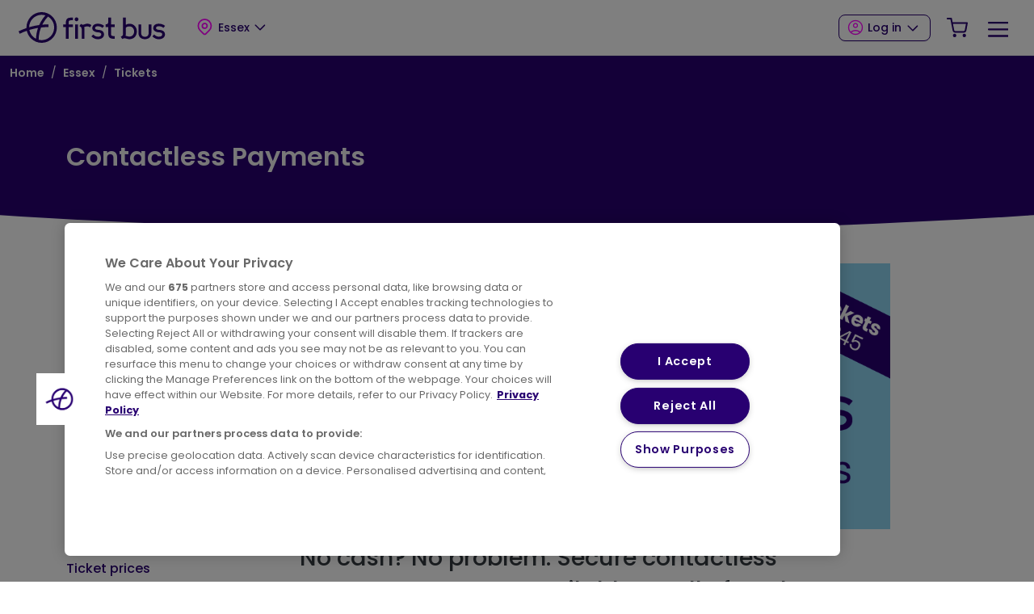

--- FILE ---
content_type: text/html; charset=UTF-8
request_url: https://www.firstbus.co.uk/essex/tickets/contactless-payments
body_size: 19909
content:

<!DOCTYPE html>
<html lang="en" dir="ltr" prefix="og: https://ogp.me/ns#" class="overflow-x-hidden">
  <head>
    <meta charset="utf-8" />
<meta name="description" content="No cash? No problem. Secure contactless payments are now available on all of our buses. Paying with contactless is a simple and secure way to pay for tickets without cash. One tap of your contactless card, Apple Pay or Google Pay and you’re aboard and ready to go, no need to worry about having the right change." />
<meta name="abstract" content="Our UK Bus division operates around a fifth of local bus services in the UK and is one of the largest bus operators with a fleet of approximately 6,400 buses around the England, Scotland and Wales. We have bus routes serving 40 of the UK’s largest towns and cities providing great value public transport for students, commuters, leisure travellers and concession travellers." />
<link rel="canonical" href="https://www.firstbus.co.uk/essex/tickets/contactless-payments" />
<link rel="icon" href="/themes/custom/first_bus/favicon.ico" />
<link rel="icon" sizes="96x96" href="/themes/custom/first_bus/favicon-96x96.png" />
<link rel="icon" sizes="192x192" href="/themes/custom/first_bus/web-app-manifest-192x192.png" />
<meta property="og:url" content="https://www.firstbus.co.uk/essex/tickets/contactless-payments" />
<meta property="og:title" content="Contactless Payments" />
<meta property="og:description" content="No cash? No problem. Secure contactless payments are now available on all of our buses. Paying with contactless is a simple and secure way to pay for tickets without cash. One tap of your contactless card, Apple Pay or Google Pay and you’re aboard and ready to go, no need to worry about having the right change." />
<meta name="MobileOptimized" content="width" />
<meta name="HandheldFriendly" content="true" />
<meta name="viewport" content="width=device-width, initial-scale=1.0" />
<script id="fb-google-maps" src="https://maps.googleapis.com/maps/api/js?key=AIzaSyDUjGtFxVCDMnDbXz2zKDk7rNmigwP9HjY&amp;libraries=places"></script>
<script id="cookie-pro" src="https://cookie-cdn.cookiepro.com/consent/a4f3477f-1c20-480b-9081-04ab8b14bca6/OtAutoBlock.js"></script>
<script id="cookie-pro-templates" data-domain-script="a4f3477f-1c20-480b-9081-04ab8b14bca6" charset="UTF-8" src="https://cookie-cdn.cookiepro.com/scripttemplates/otSDKStub.js"></script>
<script id="cookie-pro-inline">function OptanonWrapper() {

	window.dataLayer.push({event:'OneTrustGroupsUpdated'});

}</script>
<script id="fb-google-tag-manager-datalayer">(function(w,d,s,l,i){w[l]=w[l]||[];w[l].push({'gtm.start': new Date().getTime(),event:'gtm.js'});var f=d.getElementsByTagName(s)[0],j=d.createElement(s),dl=l!='dataLayer'?'&amp;l='+l:'';j.setAttributeNode(d.createAttribute('data-ot-ignore')); j.async=true;j.src='https://www.googletagmanager.com/gtm.js?id='+i+dl;f.parentNode.insertBefore(j,f);})(window,document,'script','dataLayer','GTM-MM3RW5');</script>
<script id="fb-google-tag-manager" src="https://www.googletagmanager.com/gtm.js?id=GTM-MM3RW5"></script>
<script id="fb-google-tag-manager-uid">dataLayer.push({ 'uid': '0' });</script>
<script id="fb-hotjar-inline-script">(function(h,o,t,j,a,r){
  h.hj=h.hj||function(){(h.hj.q=h.hj.q||[]).push(arguments)};
  h._hjSettings={hjid:3738590,hjsv:6};
  a=o.getElementsByTagName('head')[0];
  r=o.createElement('script');r.async=1;
  r.src=t+h._hjSettings.hjid+j+h._hjSettings.hjsv;
  a.appendChild(r);
})(window,document,'https://static.hotjar.com/c/hotjar-','.js?sv=');</script>
<meta name="apple-itunes-app" content="app-id=566586379" />
<meta name="google-play-app" content="app-id=app-id=com.firstgroup.first.bus" />
<script type="text/javascript" class="optanon-category-C0002">document.cookie = 'FGRecentOpcos={"\/essex":"Essex"}; expires=Wed, 25 Feb 2026 06:19:05 UTC; path=/; secure; samesite=Strict;'</script>
    <title>Contactless Payments | First Bus</title>
    <link rel="stylesheet" media="all" href="/modules/custom/fb_survey/css/fb-survey.css?t7h30a" />
<link rel="stylesheet" media="all" href="/core/assets/vendor/jquery.ui/themes/base/core.css?t7h30a" />
<link rel="stylesheet" media="all" href="/core/assets/vendor/jquery.ui/themes/base/controlgroup.css?t7h30a" />
<link rel="stylesheet" media="all" href="/core/assets/vendor/jquery.ui/themes/base/checkboxradio.css?t7h30a" />
<link rel="stylesheet" media="all" href="/core/assets/vendor/jquery.ui/themes/base/resizable.css?t7h30a" />
<link rel="stylesheet" media="all" href="/core/assets/vendor/jquery.ui/themes/base/button.css?t7h30a" />
<link rel="stylesheet" media="all" href="/core/assets/vendor/jquery.ui/themes/base/dialog.css?t7h30a" />
<link rel="stylesheet" media="all" href="/core/misc/components/progress.module.css?t7h30a" />
<link rel="stylesheet" media="all" href="/core/misc/components/ajax-progress.module.css?t7h30a" />
<link rel="stylesheet" media="all" href="/core/modules/system/css/components/align.module.css?t7h30a" />
<link rel="stylesheet" media="all" href="/core/modules/system/css/components/fieldgroup.module.css?t7h30a" />
<link rel="stylesheet" media="all" href="/core/modules/system/css/components/container-inline.module.css?t7h30a" />
<link rel="stylesheet" media="all" href="/core/modules/system/css/components/clearfix.module.css?t7h30a" />
<link rel="stylesheet" media="all" href="/core/modules/system/css/components/details.module.css?t7h30a" />
<link rel="stylesheet" media="all" href="/core/modules/system/css/components/hidden.module.css?t7h30a" />
<link rel="stylesheet" media="all" href="/core/modules/system/css/components/item-list.module.css?t7h30a" />
<link rel="stylesheet" media="all" href="/core/modules/system/css/components/js.module.css?t7h30a" />
<link rel="stylesheet" media="all" href="/core/modules/system/css/components/nowrap.module.css?t7h30a" />
<link rel="stylesheet" media="all" href="/core/modules/system/css/components/position-container.module.css?t7h30a" />
<link rel="stylesheet" media="all" href="/core/modules/system/css/components/reset-appearance.module.css?t7h30a" />
<link rel="stylesheet" media="all" href="/core/modules/system/css/components/resize.module.css?t7h30a" />
<link rel="stylesheet" media="all" href="/core/modules/system/css/components/system-status-counter.css?t7h30a" />
<link rel="stylesheet" media="all" href="/core/modules/system/css/components/system-status-report-counters.css?t7h30a" />
<link rel="stylesheet" media="all" href="/core/modules/system/css/components/system-status-report-general-info.css?t7h30a" />
<link rel="stylesheet" media="all" href="/core/modules/system/css/components/tablesort.module.css?t7h30a" />
<link rel="stylesheet" media="all" href="/core/modules/ckeditor5/css/ckeditor5.dialog.fix.css?t7h30a" />
<link rel="stylesheet" media="all" href="/core/modules/views/css/views.module.css?t7h30a" />
<link rel="stylesheet" media="all" href="/core/assets/vendor/jquery.ui/themes/base/theme.css?t7h30a" />
<link rel="stylesheet" media="all" href="https://cdnjs.cloudflare.com/ajax/libs/tiny-slider/2.9.4/tiny-slider.css" />
<link rel="stylesheet" media="all" href="/themes/custom/first_bus/assets/css/first-bus.min.css?t7h30a" />
<link rel="stylesheet" media="all" href="https://fonts.googleapis.com/css2?family=Poppins:ital,wght@0,100;0,200;0,300;0,400;0,500;0,600;0,700;0,800;0,900;1,100;1,200;1,300;1,400;1,500;1,600;1,700;1,800;1,900&amp;display=swap" />

    <script type="application/json" data-drupal-selector="drupal-settings-json">{"path":{"baseUrl":"\/","pathPrefix":"","currentPath":"node\/160471","currentPathIsAdmin":false,"isFront":false,"currentLanguage":"en"},"pluralDelimiter":"\u0003","suppressDeprecationErrors":true,"ajaxPageState":{"libraries":"eJxNy0EKwCAMBdEL2XokMZiIEBvwG4u3L7SbbmbxYIQSfCzekTI4SBuYiRyxqlHWP5hV5UPsmgjYmNy_ZzW-Ed-e3YorP5iBIUM","theme":"first_bus","theme_token":null},"ajaxTrustedUrl":{"\/essex\/tickets\/contactless-payments":true,"form_action_p_pvdeGsVG5zNF_XLGPTvYSKCf43t8qZYSwcfZl2uzM":true},"opco":{"id":"7","path":"\/essex","name":"Essex","coords":"51.7361,0.4798","paths":{"ctc":"\/essex\/ctc","stc":"\/essex\/stc","etickets":"\/essex\/tickets\/buy-tickets-online","less_fuss":"\/essex\/tickets\/student-young-person-travel","news":"\/essex\/news-and-service-updates","prices":"\/essex\/tickets\/ticket-prices","purchase":"\/essex\/tickets\/where-buy","students":"\/essex\/tickets\/student-bus-travel","support":"\/essex\/help-and-support","timetables":"\/essex\/plan-journey\/timetables","xmas_bus":"\/essex\/news-and-service-updates\/news\/your-festive-timetables-over-christmas-new-year","zones":"\/essex\/routes-and-maps\/network-maps","next_bus":"\/essex\/plan-journey\/next-bus","journey_planner":"\/essex\/plan-journey\/journey-planner","concessions":"\/essex\/tickets\/concessions"}},"user":{"uid":0,"permissionsHash":"e6c10908e1214e626577ea7bbe45de19093816c8c8d70aa6a74cf18974c27144"}}</script>
<script src="/core/assets/vendor/jquery/jquery.min.js?v=3.7.1" data-ot-ignore="true"></script>
<script src="/core/assets/vendor/once/once.min.js?v=1.0.1" data-ot-ignore="true"></script>
<script src="/core/misc/drupalSettingsLoader.js?v=10.6.0" data-ot-ignore="true"></script>
<script src="/core/misc/drupal.js?v=10.6.0" data-ot-ignore="true"></script>
<script src="/core/misc/drupal.init.js?v=10.6.0" data-ot-ignore="true"></script>
<script src="/themes/custom/first_bus/assets/js/google-fonts-preconnect.js?t7h30a"></script>

    <link rel="icon" type="image/svg+xml" href="/themes/custom/first_bus/favicon.svg" />
    <meta name="apple-mobile-web-app-title" content="First Bus" />
    <link rel="manifest" href="/themes/custom/first_bus/site.webmanifest" />

    <!-- Google tag (gtag.js) -->
    <script async src="https://www.googletagmanager.com/gtag/js?id=G-FBZEZY5MJ1"></script>
    <script>
      window.dataLayer = window.dataLayer || [];
      function gtag(){dataLayer.push(arguments);}
      gtag('js', new Date());

      gtag('config', 'G-FBZEZY5MJ1', { 'debug_mode': true, 'cookie_domain': window.location.host });
    </script>
  </head>
  <body class="fontyourface path-node page-node-type-opco-page    bg- d-flex flex-column overflow-x-hidden h-100">
        <a href="#main-content" class="visually-hidden-focusable skip-link position-fixed top-0 start-0 mt-3 ms-3 btn btn-warning shadow">
      Skip to main content
    </a>
          <a href="#footer" class="visually-hidden-focusable skip-link position-fixed top-0 start-0 mt-3 ms-3 btn btn-warning shadow">
        Skip to footer
      </a>
        
      <div class="dialog-off-canvas-main-canvas d-flex flex-column h-100" data-off-canvas-main-canvas>
    <header class="fixed-top min-vw-100 max-vw-100">
     <div class="views-element-container">  
</div>

    <div class="bg-white border-bottom">
    <div class="container-fluid d-flex justify-content-between align-items-stretch gx-5 gx-md-9">
      <div data-opco="" class="navbar-brand py-3 d-flex flex-column flex-md-row row-gap-3 align-items-start align-items-md-center justify-content-between pe-0 pe-md-2">
  <div class="d-flex align-items-center py-1 py-lg-0 py-md-0">
          <a href="/essex" title="Home" rel="home" class="site-logo m-auto d-block">
        <img height="38" src="/themes/custom/first_bus/logo.svg" alt="Home">
      </a>
      </div>
  <div class="regions-block">
    <div class="d-none d-lg-block">
        
                    <div data-nav="Regions Menu" class="nav menu--regions dropdown">
    
      
                                                 <button class="btn btn-link text-decoration-none text-dark px-0 px-md-1 px-lg-2 ms-0 ms-md-5 ms-lg-5 d-flex align-items-center dropdown-toggle" role="button" data-bs-toggle="dropdown" data-bs-theme="dark" aria-expanded="false" title="Expand menu Essex" type="button"><i data-width="28" data-height="28" class="mt-n1 d-sm-inline" data-icon="map-pin"></i><span class="ms-1 text-truncate">Essex</span></button>
                    <div class="dropdown-menu dropdown-menu-sm-end border rounded-3 px-4 py-2" data-bs-display="static">
    
              <div class="row g-x-lg-2">
      
                        <div class="col col-12 col-md-6 col-lg-4 d-flex align-items-center">
                                           <button class="user-location btn btn-outline-secondary py-1 px-3 d-block d-lg-inline-block" type="button"> Use Current Location</button>
      
                  </div>
                                <div class="col col-12 col-md-6 col-lg-4 d-flex align-items-center">
                                           <a href="/aberdeen" class="nav-link  d-block w-100 border-bottom py-3 px-0">Aberdeen</a>
      
                  </div>
                                <div class="col col-12 col-md-6 col-lg-4 d-flex align-items-center">
                                           <a href="/berkshire-thames-valley" class="nav-link  d-block w-100 border-bottom py-3 px-0">Berkshire &amp; The Thames Valley</a>
      
                  </div>
                                <div class="col col-12 col-md-6 col-lg-4 d-flex align-items-center">
                                           <a href="/bristol-bath-and-west" class="nav-link  d-block w-100 border-bottom py-3 px-0">Bristol, Bath and the West</a>
      
                  </div>
                                <div class="col col-12 col-md-6 col-lg-4 d-flex align-items-center">
                                           <a href="/cornwall" class="nav-link  d-block w-100 border-bottom py-3 px-0">Cornwall</a>
      
                  </div>
                                <div class="col col-12 col-md-6 col-lg-4 d-flex align-items-center">
                                           <a href="/essex" class="nav-link active text-primary--accessible d-block w-100 border-bottom py-3 px-0">Essex</a>
      
                  </div>
                                <div class="col col-12 col-md-6 col-lg-4 d-flex align-items-center">
                                           <a href="/greater-glasgow" class="nav-link  d-block w-100 border-bottom py-3 px-0">Greater Glasgow</a>
      
                  </div>
                                <div class="col col-12 col-md-6 col-lg-4 d-flex align-items-center">
                                           <a href="/greater-manchester" class="nav-link  d-block w-100 border-bottom py-3 px-0">Greater Manchester</a>
      
                  </div>
                                <div class="col col-12 col-md-6 col-lg-4 d-flex align-items-center">
                                           <a href="/leicester" class="nav-link  d-block w-100 border-bottom py-3 px-0">Leicester</a>
      
                  </div>
                                <div class="col col-12 col-md-6 col-lg-4 d-flex align-items-center">
                                           <a href="/london" class="nav-link  d-block w-100 border-bottom py-3 px-0">London</a>
      
                  </div>
                                <div class="col col-12 col-md-6 col-lg-4 d-flex align-items-center">
                                           <a href="/norfolk-suffolk" class="nav-link  d-block w-100 border-bottom py-3 px-0">Norfolk &amp; Suffolk</a>
      
                  </div>
                                <div class="col col-12 col-md-6 col-lg-4 d-flex align-items-center">
                                           <a href="/portsmouth-fareham-gosport" class="nav-link  d-block w-100 border-bottom py-3 px-0">Portsmouth, Fareham &amp; Gosport</a>
      
                  </div>
                                <div class="col col-12 col-md-6 col-lg-4 d-flex align-items-center">
                                           <a href="/potteries" class="nav-link  d-block w-100 border-bottom py-3 px-0">Potteries</a>
      
                  </div>
                                <div class="col col-12 col-md-6 col-lg-4 d-flex align-items-center">
                                           <a href="/railair" class="nav-link  d-block w-100 border-bottom py-3 px-0">RailAir</a>
      
                  </div>
                                <div class="col col-12 col-md-6 col-lg-4 d-flex align-items-center">
                                           <a href="/somerset" class="nav-link  d-block w-100 border-bottom py-3 px-0">Somerset</a>
      
                  </div>
                                <div class="col col-12 col-md-6 col-lg-4 d-flex align-items-center">
                                           <a href="/south-west-wales" class="nav-link  d-block w-100 border-bottom py-3 px-0">South &amp; West Wales</a>
      
                  </div>
                                <div class="col col-12 col-md-6 col-lg-4 d-flex align-items-center">
                                           <a href="/south-yorkshire" class="nav-link  d-block w-100 border-bottom py-3 px-0">South Yorkshire</a>
      
                  </div>
                                <div class="col col-12 col-md-6 col-lg-4 d-flex align-items-center">
                                           <a href="/wessex-dorset-south-somerset" class="nav-link  d-block w-100 border-bottom py-3 px-0">Wessex, Dorset &amp; South Somerset</a>
      
                  </div>
                                <div class="col col-12 col-md-6 col-lg-4 d-flex align-items-center">
                                           <a href="/west-yorkshire" class="nav-link  d-block w-100 border-bottom py-3 px-0">West Yorkshire</a>
      
                  </div>
                                <div class="col col-12 col-md-6 col-lg-4 d-flex align-items-center">
                                           <a href="/worcestershire" class="nav-link  d-block w-100 border-bottom py-3 px-0">Worcestershire</a>
      
                  </div>
                                <div class="col col-12 col-md-6 col-lg-4 d-flex align-items-center">
                                           <a href="/york" class="nav-link  d-block w-100 border-bottom py-3 px-0">York</a>
      
                  </div>
              
              </div>
      
              </div>
      
      
      
              
      
              </div>
      
      


  

    </div>
    <div class="d-block d-lg-none">
        
                    <div data-nav="Regions Menu" class="nav menu--regions dropdown">
    
      
                                                 <button class="btn btn-link text-decoration-none text-dark px-0 px-md-1 px-lg-2 ms-0 ms-md-5 ms-lg-5 d-flex align-items-center dropdown-toggle" role="button" data-bs-toggle="dropdown" data-bs-theme="dark" aria-expanded="false" title="Expand menu Essex" type="button"><i data-width="28" data-height="28" class="mt-n1 d-sm-inline" data-icon="map-pin"></i><span class="ms-1 text-truncate">Essex</span></button>
                    <div class="dropdown-menu dropdown-menu-sm-end border rounded-3 px-4 py-2" data-bs-display="static">
    
              <div class="row g-x-lg-2">
      
                        <div class="col col-12 col-md-6 col-lg-4 d-flex align-items-center">
                                           <button class="user-location btn btn-outline-secondary py-1 px-3 d-block d-lg-inline-block" type="button"> Use Current Location</button>
      
                  </div>
                                <div class="col col-12 col-md-6 col-lg-4 d-flex align-items-center">
                                           <a href="/aberdeen" class="nav-link  d-block w-100 border-bottom py-3 px-0">Aberdeen</a>
      
                  </div>
                                <div class="col col-12 col-md-6 col-lg-4 d-flex align-items-center">
                                           <a href="/berkshire-thames-valley" class="nav-link  d-block w-100 border-bottom py-3 px-0">Berkshire &amp; The Thames Valley</a>
      
                  </div>
                                <div class="col col-12 col-md-6 col-lg-4 d-flex align-items-center">
                                           <a href="/bristol-bath-and-west" class="nav-link  d-block w-100 border-bottom py-3 px-0">Bristol, Bath and the West</a>
      
                  </div>
                                <div class="col col-12 col-md-6 col-lg-4 d-flex align-items-center">
                                           <a href="/cornwall" class="nav-link  d-block w-100 border-bottom py-3 px-0">Cornwall</a>
      
                  </div>
                                <div class="col col-12 col-md-6 col-lg-4 d-flex align-items-center">
                                           <a href="/essex" class="nav-link active text-primary--accessible d-block w-100 border-bottom py-3 px-0">Essex</a>
      
                  </div>
                                <div class="col col-12 col-md-6 col-lg-4 d-flex align-items-center">
                                           <a href="/greater-glasgow" class="nav-link  d-block w-100 border-bottom py-3 px-0">Greater Glasgow</a>
      
                  </div>
                                <div class="col col-12 col-md-6 col-lg-4 d-flex align-items-center">
                                           <a href="/greater-manchester" class="nav-link  d-block w-100 border-bottom py-3 px-0">Greater Manchester</a>
      
                  </div>
                                <div class="col col-12 col-md-6 col-lg-4 d-flex align-items-center">
                                           <a href="/leicester" class="nav-link  d-block w-100 border-bottom py-3 px-0">Leicester</a>
      
                  </div>
                                <div class="col col-12 col-md-6 col-lg-4 d-flex align-items-center">
                                           <a href="/london" class="nav-link  d-block w-100 border-bottom py-3 px-0">London</a>
      
                  </div>
                                <div class="col col-12 col-md-6 col-lg-4 d-flex align-items-center">
                                           <a href="/norfolk-suffolk" class="nav-link  d-block w-100 border-bottom py-3 px-0">Norfolk &amp; Suffolk</a>
      
                  </div>
                                <div class="col col-12 col-md-6 col-lg-4 d-flex align-items-center">
                                           <a href="/portsmouth-fareham-gosport" class="nav-link  d-block w-100 border-bottom py-3 px-0">Portsmouth, Fareham &amp; Gosport</a>
      
                  </div>
                                <div class="col col-12 col-md-6 col-lg-4 d-flex align-items-center">
                                           <a href="/potteries" class="nav-link  d-block w-100 border-bottom py-3 px-0">Potteries</a>
      
                  </div>
                                <div class="col col-12 col-md-6 col-lg-4 d-flex align-items-center">
                                           <a href="/railair" class="nav-link  d-block w-100 border-bottom py-3 px-0">RailAir</a>
      
                  </div>
                                <div class="col col-12 col-md-6 col-lg-4 d-flex align-items-center">
                                           <a href="/somerset" class="nav-link  d-block w-100 border-bottom py-3 px-0">Somerset</a>
      
                  </div>
                                <div class="col col-12 col-md-6 col-lg-4 d-flex align-items-center">
                                           <a href="/south-west-wales" class="nav-link  d-block w-100 border-bottom py-3 px-0">South &amp; West Wales</a>
      
                  </div>
                                <div class="col col-12 col-md-6 col-lg-4 d-flex align-items-center">
                                           <a href="/south-yorkshire" class="nav-link  d-block w-100 border-bottom py-3 px-0">South Yorkshire</a>
      
                  </div>
                                <div class="col col-12 col-md-6 col-lg-4 d-flex align-items-center">
                                           <a href="/wessex-dorset-south-somerset" class="nav-link  d-block w-100 border-bottom py-3 px-0">Wessex, Dorset &amp; South Somerset</a>
      
                  </div>
                                <div class="col col-12 col-md-6 col-lg-4 d-flex align-items-center">
                                           <a href="/west-yorkshire" class="nav-link  d-block w-100 border-bottom py-3 px-0">West Yorkshire</a>
      
                  </div>
                                <div class="col col-12 col-md-6 col-lg-4 d-flex align-items-center">
                                           <a href="/worcestershire" class="nav-link  d-block w-100 border-bottom py-3 px-0">Worcestershire</a>
      
                  </div>
                                <div class="col col-12 col-md-6 col-lg-4 d-flex align-items-center">
                                           <a href="/york" class="nav-link  d-block w-100 border-bottom py-3 px-0">York</a>
      
                  </div>
              
              </div>
      
              </div>
      
      
      
              
      
              </div>
      
      


  

    </div>
  </div>
</div>
  
<div class="d-flex flex-column row-gap-3 ms-auto align-items-stretch py-3 py-md-0">
  <ul class="mobile-main-menu navbar-nav flex-row ms-auto d-lg-none align-items-center h-100">
    <div class="d-none d-md-flex">
        
                    <ul data-nav="User Menu" class="nav menu--account dropdown m-0 d-flex align-items-top">
                                  <li class="nav-item dropdown">
              <button class="btn btn-secondary dropdown-toggle px-1 px-lg-2 mx-md-2 d-block" role="button" data-bs-toggle="dropdown" data-bs-theme="dark" aria-expanded="false" title="Expand menu Log in" type="button"><i class="mt-n1 me-1" data-height="16" data-width="16" data-icon="user"></i>Log in</button>
                  <div class="account__dropdown dropdown-menu dropdown-menu-sm-end">
          <div class="account__dropdown__title position-relative">
            <span class="h5 text-secondary mb-3 d-block border-bottom border-3 pb-2 border-electric">Log in</span>
            <button class="account__dropdown__title__close">
              <img src="/themes/custom/first_bus/app/icons/icons/x.svg" class="feather feather-close mt-n1" alt="Close log in menu item"></img>
            </button>
          </div>
            
            <form class="firstbus-login-form" data-drupal-selector="firstbus-login-form" action="/essex/tickets/contactless-payments" method="post" id="firstbus-login-form" accept-charset="UTF-8">
  <div class="mb-3 js-form-item form-item js-form-type-textfield form-item-name js-form-item-name form-floating">
          <input autocorrect="none" autocapitalize="none" spellcheck="false" autocomplete="username" placeholder="User name" data-drupal-selector="edit-name" type="text" id="edit-name" name="name" value="" size="60" maxlength="60" class="required form-control" required="required" aria-required="true">


        <label for="edit-name" class="form-label js-form-required form-required">Username</label>
      </div>
<div class="mb-3 js-form-item form-item js-form-type-password form-item-pass js-form-item-pass form-floating">
          <input autocomplete="current-password" placeholder="Password" data-drupal-selector="edit-pass" type="password" id="edit-pass" name="pass" size="60" maxlength="128" class="required form-control" required="required" aria-required="true">


        <label for="edit-pass" class="form-label js-form-required form-required">Password</label>
      </div>
  <input autocomplete="off" data-drupal-selector="form-gixemsuh6cwcovfdvkvqatmvrep8azcpo8c-1endo8u" type="hidden" name="form_build_id" value="form-GiXeMsUh6CwcoVFdvkvqATmvrEP8AZcPo8C-1Endo8U">

  <input data-drupal-selector="edit-firstbus-login-form" type="hidden" name="form_id" value="firstbus_login_form">

<div class="text-end form-actions js-form-wrapper form-wrapper" data-drupal-selector="edit-actions" id="edit-actions--3"><button class="w-100 mb-3 bg-dark text-light border-0 button js-form-submit form-submit btn btn-secondary" data-drupal-selector="edit-submit" type="submit" id="edit-submit" name="op" value="Log in">Log in</button>
</div>
<div id="edit-comment" class="form-actions form-wrapper form-item form-type-item" data-drupal-selector="edit-after"><p class="nav d-flex justify-content-center mb-4" data-drupal-selector="edit-links"><a href="/user/password" tabindex="0" class="btn-link btn-sm text-dark mx-1" data-drupal-selector="edit-forgot">Forgot your password?</a>
</p>
<div class="text-center border-top mb-0 pt-4" data-drupal-selector="edit-appuser"><p class="mb-2">Have a First Bus App account?</p><p class="mb-4 text-muted"><small>We're sorry but you’ll need to register separately for a web account at the moment.</small></p><a href="/user/register" tabindex="0" class="btn btn-outline-secondary w-100" data-drupal-selector="edit-register">Register</a>
</div>
</div>

</form>

          </div>
                      
          </li>
  
      </ul>
    


  

    </div>
    <li class="nav-item">
      <a class="cart-block nav-link px-2 py-2 text-nowrap text-dark" href="">
        <i data-width="28" data-height="28" data-icon="shopping-cart"></i>
        <span class="cart-count badge rounded-pill bg-primary small shadow-sm me-n2"></span>
        <span class="visually-hidden">Your Shopping Cart</span>
      </a>
    </li>
    <li class="nav-item">
      <button class="nav-link btn btn-link px-2 py-2 text-dark" type="button" data-bs-toggle="offcanvas" data-bs-target="#offcanvasNavbar" aria-controls="offcanvasNavbar" aria-label="Toggle Offcanvas Menu">
        <i data-width="28" data-height="28" data-icon="menu"></i>
      </button>
    </li>
  </ul>
                      <div class="main-navigation navbar d-none d-lg-flex align-items-stretch h-100">
        <ul data-nav="Main Menu" class="nav flex-nowrap align-items-baseline">
                            
      <li data-child-count="7" class="nav-item h-100 dropdown">
          <a href="/essex/plan-journey" class="nav-link text-dark d-flex align-items-center h-100 px-0 pt-3 border-bottom border-4 border-white px-2 text-nowrap dropdown-toggle border-electric" data-bs-toggle="dropdown" aria-expanded="false" data-drupal-link-system-path="node/17621">Plan a journey</a>
                                        
      <div class="mind-melting-megamenu dropdown-menu" data-cols="1" data-count="6">
        <div class="row g-2">
                      <div class="col">
              <ul class="nav d-flex flex-column">
                                        
      <li data-child-count="1" class="nav-item h-100 g-col-6">
          <a href="/essex/plan-journey/journey-planner" class="nav-link text-dark d-flex align-items-center h-100 px-0 fw-normal py-2" data-drupal-link-system-path="node/17631">Journey planner</a>
                                  <ul class="nav d-flex flex-column">
                        
      <li class="nav-item h-100">
          <a href="/essex/plan-journey/journey-planner/mersea-island-tide-tables" class="nav-link text-dark d-flex align-items-center h-100 px-0 fw-normal py-1 ps-4 ps-md-6 position-relative" data-drupal-link-system-path="node/210173">Mersea Island - Tide Tables</a>
          </li>

              </ul>
      
      </li>

                                        
      <li class="nav-item h-100 g-col-6">
          <a href="/essex/plan-journey/discover-essex-less" class="nav-link text-dark d-flex align-items-center h-100 px-0 fw-normal py-2" data-drupal-link-system-path="node/201441">Discover Essex for less!</a>
          </li>

                                        
      <li class="nav-item h-100 g-col-6">
          <a href="/essex/plan-journey/timetables" class="nav-link text-dark d-flex align-items-center h-100 px-0 fw-normal py-2" data-drupal-link-system-path="node/17651">Timetables</a>
          </li>

                                        
      <li class="nav-item h-100 g-col-6">
          <a href="/essex/plan-journey/buses-hospital" class="nav-link text-dark d-flex align-items-center h-100 px-0 fw-normal py-2" data-drupal-link-system-path="node/200360">Buses to the hospital</a>
          </li>

                                        
      <li class="nav-item h-100 g-col-6">
          <a href="/essex/plan-journey/first-bus-app" class="nav-link text-dark d-flex align-items-center h-100 px-0 fw-normal py-2" data-drupal-link-system-path="node/169461">First Bus App</a>
          </li>

                                        
      <li class="nav-item h-100 g-col-6">
          <a href="/essex/plan-journey/next-bus" class="nav-link text-dark d-flex align-items-center h-100 px-0 fw-normal py-2" data-drupal-link-system-path="node/17641">Next bus</a>
          </li>

                              </ul>
            </div>
                  </div>
      </div>
      
      </li>

                                        
      <li data-child-count="16" class="nav-item h-100 dropdown">
          <a href="/essex/tickets" class="nav-link text-dark active d-flex align-items-center h-100 px-0 pt-3 border-bottom border-4 border-white px-2 text-nowrap dropdown-toggle border-electric" data-bs-toggle="dropdown" aria-expanded="false" data-drupal-link-system-path="node/17671">Tickets</a>
                                        
      <div class="mind-melting-megamenu dropdown-menu" data-cols="2" data-count="11">
        <div class="row g-2">
                      <div class="col">
              <ul class="nav d-flex flex-column">
                                        
      <li class="nav-item h-100 g-col-6">
          <a href="/essex/tickets/concessions" class="nav-link text-dark d-flex align-items-center h-100 px-0 fw-normal py-2" data-drupal-link-system-path="node/213545">Concessions</a>
          </li>

                                        
      <li class="nav-item h-100 g-col-6">
          <a href="/essex/tickets/buy-tickets-online" class="nav-link text-dark d-flex align-items-center h-100 px-0 fw-normal py-2" data-drupal-link-system-path="node/54121">Buy tickets online</a>
          </li>

                                        
      <li class="nav-item h-100 g-col-6">
          <a href="/essex/tickets/fares" class="nav-link text-dark d-flex align-items-center h-100 px-0 fw-normal py-2" data-drupal-link-system-path="node/208462">Fares</a>
          </li>

                                        
      <li class="nav-item h-100 g-col-6">
          <a href="/essex/tickets/tapcap" class="nav-link text-dark d-flex align-items-center h-100 px-0 fw-normal py-2" data-drupal-link-system-path="node/197027">Tap&amp;Cap</a>
          </li>

                                        
      <li class="nav-item h-100 g-col-6">
          <a href="/essex/tickets/commuter-travel-club" class="nav-link text-dark d-flex align-items-center h-100 px-0 fw-normal py-2" data-drupal-link-system-path="node/198434">Commuter Travel Club</a>
          </li>

                                        
      <li class="nav-item h-100 g-col-6">
          <a href="/essex/tickets/student-bus-travel" class="nav-link text-dark d-flex align-items-center h-100 px-0 fw-normal py-2" data-drupal-link-system-path="node/191531">Student Bus Travel</a>
          </li>

                              </ul>
            </div>
                      <div class="col">
              <ul class="nav d-flex flex-column">
                                        
      <li class="nav-item h-100 g-col-6">
          <a href="/essex/tickets/ticket-prices" class="nav-link text-dark d-flex align-items-center h-100 px-0 fw-normal py-2" data-drupal-link-system-path="node/81071">Ticket prices</a>
          </li>

                                        
      <li data-child-count="5" class="nav-item h-100 g-col-6">
          <a href="/essex/tickets/ticket-types" class="nav-link text-dark d-flex align-items-center h-100 px-0 fw-normal py-2" data-drupal-link-system-path="node/17681">Ticket types</a>
                                  <ul class="nav d-flex flex-column">
                        
      <li class="nav-item h-100">
          <a href="/essex/tickets/ticket-types/mtickets" class="nav-link text-dark d-flex align-items-center h-100 px-0 fw-normal py-1 ps-4 ps-md-6 position-relative" data-drupal-link-system-path="node/19031">mTickets</a>
          </li>

                        
      <li class="nav-item h-100">
          <a href="/essex/tickets/ticket-types/colchester-borough-card" class="nav-link text-dark d-flex align-items-center h-100 px-0 fw-normal py-1 ps-4 ps-md-6 position-relative" data-drupal-link-system-path="node/163761">Colchester Borough Card </a>
          </li>

                        
      <li class="nav-item h-100">
          <a href="/essex/tickets/ticket-types/travelessex-savers" class="nav-link text-dark d-flex align-items-center h-100 px-0 fw-normal py-1 ps-4 ps-md-6 position-relative" data-drupal-link-system-path="node/149341">TravelEssex Savers</a>
          </li>

                        
      <li class="nav-item h-100">
          <a href="/essex/tickets/ticket-types/group-tickets" class="nav-link text-dark d-flex align-items-center h-100 px-0 fw-normal py-1 ps-4 ps-md-6 position-relative" data-drupal-link-system-path="node/191304">Group Tickets</a>
          </li>

                        
      <li class="nav-item h-100">
          <a href="/essex/tickets/ticket-types/southend-octopus" class="nav-link text-dark d-flex align-items-center h-100 px-0 fw-normal py-1 ps-4 ps-md-6 position-relative" data-drupal-link-system-path="node/187054">Southend Octopus</a>
          </li>

              </ul>
      
      </li>

                                        
      <li class="nav-item h-100 g-col-6">
          <a href="/essex/tickets/contactless-payments" class="nav-link text-dark active d-flex align-items-center h-100 px-0 fw-normal py-2 is-active" data-drupal-link-system-path="node/160471" aria-current="page">Contactless Payments</a>
          </li>

                                        
      <li class="nav-item h-100 g-col-6">
          <a href="/essex/tickets/where-buy" class="nav-link text-dark d-flex align-items-center h-100 px-0 fw-normal py-2" data-drupal-link-system-path="node/17691">Where to buy</a>
          </li>

                                        
      <li class="nav-item h-100 g-col-6">
          <a href="/essex/tickets/our-revenue-protection-officers" class="nav-link text-dark d-flex align-items-center h-100 px-0 fw-normal py-2" data-drupal-link-system-path="node/204753">Our Revenue Protection Officers</a>
          </li>

                              </ul>
            </div>
                  </div>
      </div>
      
      </li>

                                        
      <li data-child-count="3" class="nav-item h-100 dropdown">
          <a href="/essex/routes-and-maps" class="nav-link text-dark d-flex align-items-center h-100 px-0 pt-3 border-bottom border-4 border-white px-2 text-nowrap dropdown-toggle border-electric" data-bs-toggle="dropdown" aria-expanded="false" data-drupal-link-system-path="node/17721">Routes and maps</a>
                                        
      <div class="mind-melting-megamenu dropdown-menu" data-cols="1" data-count="3">
        <div class="row g-2">
                      <div class="col">
              <ul class="nav d-flex flex-column">
                                        
      <li class="nav-item h-100 g-col-6">
          <a href="/essex/routes-and-maps/network-maps" class="nav-link text-dark d-flex align-items-center h-100 px-0 fw-normal py-2" data-drupal-link-system-path="node/17731">Network maps</a>
          </li>

                                        
      <li class="nav-item h-100 g-col-6">
          <a href="/essex/routes-and-maps/route-maps" class="nav-link text-dark d-flex align-items-center h-100 px-0 fw-normal py-2" data-drupal-link-system-path="node/17741">Route maps</a>
          </li>

                                        
      <li class="nav-item h-100 g-col-6">
          <a href="/essex/routes-and-maps/beaulieu-park-station" class="nav-link text-dark d-flex align-items-center h-100 px-0 fw-normal py-2" data-drupal-link-system-path="node/217247">Beaulieu Park Station</a>
          </li>

                              </ul>
            </div>
                  </div>
      </div>
      
      </li>

                                        
      <li data-child-count="3" class="nav-item h-100 dropdown">
          <a href="/essex/airlink" class="nav-link text-dark d-flex align-items-center h-100 px-0 pt-3 border-bottom border-4 border-white px-2 text-nowrap dropdown-toggle border-electric" data-bs-toggle="dropdown" aria-expanded="false" data-drupal-link-system-path="node/152911">Airlink</a>
                                        
      <div class="mind-melting-megamenu dropdown-menu" data-cols="1" data-count="4">
        <div class="row g-2">
                      <div class="col">
              <ul class="nav d-flex flex-column">
                                        
      <li data-child-count="3" class="nav-item h-100 dropdown g-col-6">
          <a href="/essex/airlink" class="nav-link text-dark d-flex align-items-center h-100 px-0 fw-normal py-2" data-drupal-link-system-path="node/152911">Airlink</a>
          </li>

                                        
      <li class="nav-item h-100 g-col-6">
          <a href="/essex/airlink/x10-basildon-london-stansted-airport" class="nav-link text-dark d-flex align-items-center h-100 px-0 fw-normal py-2" data-drupal-link-system-path="node/152931">X10 Basildon to London Stansted Airport </a>
          </li>

                                        
      <li class="nav-item h-100 g-col-6">
          <a href="/essex/airlink/x20-colchester-london-stansted-airport" class="nav-link text-dark d-flex align-items-center h-100 px-0 fw-normal py-2" data-drupal-link-system-path="node/75811">X20 Colchester to London Stansted Airport</a>
          </li>

                                        
      <li class="nav-item h-100 g-col-6">
          <a href="/essex/airlink/x30-southend-southend-airport-rayleigh-chelmsford-and-london-stansted-airport" class="nav-link text-dark d-flex align-items-center h-100 px-0 fw-normal py-2" data-drupal-link-system-path="node/86381">X30 Southend, Southend Airport, Rayleigh, Chelmsford and London Stansted Airport </a>
          </li>

                              </ul>
            </div>
                  </div>
      </div>
      
      </li>

                                        
      <li data-child-count="4" class="nav-item h-100 dropdown">
          <a href="/essex/news-and-service-updates" class="nav-link text-dark d-flex align-items-center h-100 px-0 pt-3 border-bottom border-4 border-white px-2 text-nowrap dropdown-toggle border-electric" data-bs-toggle="dropdown" aria-expanded="false" data-drupal-link-system-path="node/17751">News and service updates</a>
                                        
      <div class="mind-melting-megamenu dropdown-menu" data-cols="1" data-count="5">
        <div class="row g-2">
                      <div class="col">
              <ul class="nav d-flex flex-column">
                                        
      <li data-child-count="4" class="nav-item h-100 dropdown g-col-6">
          <a href="/essex/news-and-service-updates" class="nav-link text-dark d-flex align-items-center h-100 px-0 fw-normal py-2" data-drupal-link-system-path="node/17751">News and service updates</a>
          </li>

                                        
      <li class="nav-item h-100 g-col-6">
          <a href="/essex/news-and-service-updates/current-issues" class="nav-link text-dark d-flex align-items-center h-100 px-0 fw-normal py-2" data-drupal-link-system-path="node/17761">Current issues</a>
          </li>

                                        
      <li class="nav-item h-100 g-col-6">
          <a href="/essex/news-and-service-updates/planned-changes" class="nav-link text-dark d-flex align-items-center h-100 px-0 fw-normal py-2" data-drupal-link-system-path="node/17771">Planned changes</a>
          </li>

                                        
      <li class="nav-item h-100 g-col-6">
          <a href="/essex/news-and-service-updates/news" class="nav-link text-dark d-flex align-items-center h-100 px-0 fw-normal py-2" data-drupal-link-system-path="node/17781">News</a>
          </li>

                                        
      <li class="nav-item h-100 g-col-6">
          <a href="/essex/news-and-service-updates/press-releases" class="nav-link text-dark d-flex align-items-center h-100 px-0 fw-normal py-2" data-drupal-link-system-path="node/204833">Press Releases</a>
          </li>

                              </ul>
            </div>
                  </div>
      </div>
      
      </li>

                                        
      <li data-child-count="3" class="nav-item h-100 dropdown">
          <a href="/essex/help-and-support" class="nav-link text-dark d-flex align-items-center h-100 px-0 pt-3 border-bottom border-4 border-white px-2 text-nowrap dropdown-toggle border-electric" data-bs-toggle="dropdown" aria-expanded="false" data-drupal-link-system-path="node/200787">Help and support</a>
                                        
      <div class="mind-melting-megamenu dropdown-menu" data-cols="1" data-count="4">
        <div class="row g-2">
                      <div class="col">
              <ul class="nav d-flex flex-column">
                                        
      <li data-child-count="3" class="nav-item h-100 dropdown g-col-6">
          <a href="/essex/help-and-support" class="nav-link text-dark d-flex align-items-center h-100 px-0 fw-normal py-2" data-drupal-link-system-path="node/200787">Help and support</a>
          </li>

                                        
      <li class="nav-item h-100 g-col-6">
          <a href="/essex/help-and-support/bus-accessibility" class="nav-link text-dark d-flex align-items-center h-100 px-0 fw-normal py-2" data-drupal-link-system-path="node/187060">Bus accessibility</a>
          </li>

                                        
      <li class="nav-item h-100 g-col-6">
          <a href="/essex/help-and-support/lost-property" class="nav-link text-dark d-flex align-items-center h-100 px-0 fw-normal py-2" data-drupal-link-system-path="node/19421">Lost Property</a>
          </li>

                                        
      <li class="nav-item h-100 g-col-6">
          <a href="/essex/help-and-support/contact-us" class="nav-link text-dark d-flex align-items-center h-100 px-0 fw-normal py-2" data-drupal-link-system-path="node/17861">Contact us</a>
          </li>

                              </ul>
            </div>
                  </div>
      </div>
      
      </li>

                                        
      <li data-child-count="4" class="nav-item h-100 dropdown">
          <a href="/essex/about-us" class="nav-link text-dark d-flex align-items-center h-100 px-0 pt-3 border-bottom border-4 border-white px-2 text-nowrap dropdown-toggle border-electric" data-bs-toggle="dropdown" aria-expanded="false" data-drupal-link-system-path="node/17801">About us</a>
                                        
      <div class="mind-melting-megamenu dropdown-menu" data-cols="1" data-count="5">
        <div class="row g-2">
                      <div class="col">
              <ul class="nav d-flex flex-column">
                                        
      <li data-child-count="4" class="nav-item h-100 dropdown g-col-6">
          <a href="/essex/about-us" class="nav-link text-dark d-flex align-items-center h-100 px-0 fw-normal py-2" data-drupal-link-system-path="node/17801">About us</a>
          </li>

                                        
      <li class="nav-item h-100 g-col-6">
          <a href="/essex/about-us/join-our-team" class="nav-link text-dark d-flex align-items-center h-100 px-0 fw-normal py-2" data-drupal-link-system-path="node/195671">Join our team</a>
          </li>

                                        
      <li class="nav-item h-100 g-col-6">
          <a href="/essex/about-us/partners" class="nav-link text-dark d-flex align-items-center h-100 px-0 fw-normal py-2" data-drupal-link-system-path="node/204015">Partners</a>
          </li>

                                        
      <li class="nav-item h-100 g-col-6">
          <a href="/essex/about-us/essex-bus-passenger-charter" class="nav-link text-dark d-flex align-items-center h-100 px-0 fw-normal py-2" data-drupal-link-system-path="node/199028">Essex Bus Passenger Charter</a>
          </li>

                                        
      <li class="nav-item h-100 g-col-6">
          <a href="/essex/about-us/environment-charter" class="nav-link text-dark d-flex align-items-center h-100 px-0 fw-normal py-2" data-drupal-link-system-path="node/19411">Environment Charter</a>
          </li>

                              </ul>
            </div>
                  </div>
      </div>
      
      </li>

                          <li class="nav-item dropdown">
                  
                    <ul data-nav="User Menu" class="nav menu--account dropdown m-0 d-flex align-items-top">
                                  <li class="nav-item dropdown">
              <button class="btn btn-secondary dropdown-toggle px-1 px-lg-2 mx-md-2 d-block" role="button" data-bs-toggle="dropdown" data-bs-theme="dark" aria-expanded="false" title="Expand menu Log in" type="button"><i class="mt-n1 me-1" data-height="16" data-width="16" data-icon="user"></i>Log in</button>
                  <div class="account__dropdown dropdown-menu dropdown-menu-sm-end">
          <div class="account__dropdown__title position-relative">
            <span class="h5 text-secondary mb-3 d-block border-bottom border-3 pb-2 border-electric">Log in</span>
            <button class="account__dropdown__title__close">
              <img src="/themes/custom/first_bus/app/icons/icons/x.svg" class="feather feather-close mt-n1" alt="Close log in menu item"></img>
            </button>
          </div>
            
            <form class="firstbus-login-form" data-drupal-selector="firstbus-login-form-2" action="/essex/tickets/contactless-payments" method="post" id="firstbus-login-form--2" accept-charset="UTF-8">
  <div class="mb-3 js-form-item form-item js-form-type-textfield form-item-name js-form-item-name form-floating">
          <input autocorrect="none" autocapitalize="none" spellcheck="false" autocomplete="username" placeholder="User name" data-drupal-selector="edit-name" type="text" id="edit-name--2" name="name" value="" size="60" maxlength="60" class="required form-control" required="required" aria-required="true">


        <label for="edit-name--2" class="form-label js-form-required form-required">Username</label>
      </div>
<div class="mb-3 js-form-item form-item js-form-type-password form-item-pass js-form-item-pass form-floating">
          <input autocomplete="current-password" placeholder="Password" data-drupal-selector="edit-pass" type="password" id="edit-pass--2" name="pass" size="60" maxlength="128" class="required form-control" required="required" aria-required="true">


        <label for="edit-pass--2" class="form-label js-form-required form-required">Password</label>
      </div>
  <input autocomplete="off" data-drupal-selector="form-vbdtycntkhs8qf9mum0oicoupe3ljtvkqbmwbd4iowm" type="hidden" name="form_build_id" value="form-VBDtycntKHs8qf9Mum0OiCoupe3lJtvkqbmwbD4iOWM">

  <input data-drupal-selector="edit-firstbus-login-form-2" type="hidden" name="form_id" value="firstbus_login_form">

<div class="text-end form-actions js-form-wrapper form-wrapper" data-drupal-selector="edit-actions" id="edit-actions--4"><button class="w-100 mb-3 bg-dark text-light border-0 button js-form-submit form-submit btn btn-secondary" data-drupal-selector="edit-submit" type="submit" id="edit-submit--2" name="op" value="Log in">Log in</button>
</div>
<div id="edit-comment" class="form-actions form-wrapper form-item form-type-item" data-drupal-selector="edit-after"><p class="nav d-flex justify-content-center mb-4" data-drupal-selector="edit-links"><a href="/user/password" tabindex="0" class="btn-link btn-sm text-dark mx-1" data-drupal-selector="edit-forgot">Forgot your password?</a>
</p>
<div class="text-center border-top mb-0 pt-4" data-drupal-selector="edit-appuser"><p class="mb-2">Have a First Bus App account?</p><p class="mb-4 text-muted"><small>We're sorry but you’ll need to register separately for a web account at the moment.</small></p><a href="/user/register" tabindex="0" class="btn btn-outline-secondary w-100" data-drupal-selector="edit-register">Register</a>
</div>
</div>

</form>

          </div>
                      
          </li>
  
      </ul>
    


  

              </li>
                                        
      <li>
          <a href="/essex/search" class="nav-link text-dark px-0 pt-3 border-bottom border-4 border-white px-2 text-nowrap">
          <i data-icon="search" data-width="24" data-height="24"></i>
          <span class="ms-1 visually-hidden">Search</span>
        </a>
          </li>

                                <li class="nav-item">
            <a class="cart-block nav-link text-dark pt-3 px-2 px-md-3 text-nowrap" href="">
              <i data-width="24" data-height="24" data-icon="shopping-cart"></i>
              <span class="cart-count badge rounded-pill bg-primary small shadow-sm me-n2"></span>
              <span class="visually-hidden">Your Shopping Cart</span>
            </a>
          </li>
        </ul>
      </div>
      
  <div class="d-flex d-md-none">
      
                    <ul data-nav="User Menu" class="nav menu--account dropdown m-0 d-flex align-items-top">
                                  <li class="nav-item dropdown">
              <button class="btn btn-secondary dropdown-toggle px-1 px-lg-2 mx-md-2 d-block" role="button" data-bs-toggle="dropdown" data-bs-theme="dark" aria-expanded="false" title="Expand menu Log in" type="button"><i class="mt-n1 me-1" data-height="16" data-width="16" data-icon="user"></i>Log in</button>
                  <div class="account__dropdown dropdown-menu dropdown-menu-sm-end">
          <div class="account__dropdown__title position-relative">
            <span class="h5 text-secondary mb-3 d-block border-bottom border-3 pb-2 border-electric">Log in</span>
            <button class="account__dropdown__title__close">
              <img src="/themes/custom/first_bus/app/icons/icons/x.svg" class="feather feather-close mt-n1" alt="Close log in menu item"></img>
            </button>
          </div>
            
            <form class="firstbus-login-form" data-drupal-selector="firstbus-login-form-3" action="/essex/tickets/contactless-payments" method="post" id="firstbus-login-form--3" accept-charset="UTF-8">
  <div class="mb-3 js-form-item form-item js-form-type-textfield form-item-name js-form-item-name form-floating">
          <input autocorrect="none" autocapitalize="none" spellcheck="false" autocomplete="username" placeholder="User name" data-drupal-selector="edit-name" type="text" id="edit-name--3" name="name" value="" size="60" maxlength="60" class="required form-control" required="required" aria-required="true">


        <label for="edit-name--3" class="form-label js-form-required form-required">Username</label>
      </div>
<div class="mb-3 js-form-item form-item js-form-type-password form-item-pass js-form-item-pass form-floating">
          <input autocomplete="current-password" placeholder="Password" data-drupal-selector="edit-pass" type="password" id="edit-pass--3" name="pass" size="60" maxlength="128" class="required form-control" required="required" aria-required="true">


        <label for="edit-pass--3" class="form-label js-form-required form-required">Password</label>
      </div>
  <input autocomplete="off" data-drupal-selector="form-nnkkdzjjh6cd1ykhpiujk3i4w8mts-otrjwwvon-nqs" type="hidden" name="form_build_id" value="form-NNkKDzJJh6cd1yKHPIUjk3I4w8mTS_oTRjWWVoN-Nqs">

  <input data-drupal-selector="edit-firstbus-login-form-3" type="hidden" name="form_id" value="firstbus_login_form">

<div class="text-end form-actions js-form-wrapper form-wrapper" data-drupal-selector="edit-actions" id="edit-actions--5"><button class="w-100 mb-3 bg-dark text-light border-0 button js-form-submit form-submit btn btn-secondary" data-drupal-selector="edit-submit" type="submit" id="edit-submit--3" name="op" value="Log in">Log in</button>
</div>
<div id="edit-comment" class="form-actions form-wrapper form-item form-type-item" data-drupal-selector="edit-after"><p class="nav d-flex justify-content-center mb-4" data-drupal-selector="edit-links"><a href="/user/password" tabindex="0" class="btn-link btn-sm text-dark mx-1" data-drupal-selector="edit-forgot">Forgot your password?</a>
</p>
<div class="text-center border-top mb-0 pt-4" data-drupal-selector="edit-appuser"><p class="mb-2">Have a First Bus App account?</p><p class="mb-4 text-muted"><small>We're sorry but you’ll need to register separately for a web account at the moment.</small></p><a href="/user/register" tabindex="0" class="btn btn-outline-secondary w-100" data-drupal-selector="edit-register">Register</a>
</div>
</div>

</form>

          </div>
                      
          </li>
  
      </ul>
    


  

  </div>
</div>

<div class="offcanvas offcanvas-end" tabindex="-1" id="offcanvasNavbar">
  <div class="offcanvas-header justify-content-end">
    <button type="button" class="btn-close" data-bs-dismiss="offcanvas" aria-label="Close"></button>
  </div>
  <div class="offcanvas-body pt-0">
                        <ul data-nav="Main Menu" class="list-unstyled">
                        
  
    <li class="list-unstyled-item w-100">
          <div class="d-flex justify-content-between">
        <a href="/essex/plan-journey" class="list-unstyled-item w-100 d-block w-100 fw-medium text-decoration-none border-bottom py-3 text-start text-dark ps-0" data-drupal-link-system-path="node/17621">Plan a journey</a>
        <button class="btn-active-rotate btn btn-link text-dark py-0 px-3 border-bottom border-start rounded-0" type="button" data-bs-toggle="collapse" data-bs-target="#sub-menu-submenu-6975b5d9aca0e" aria-expanded="false" aria-controls="sub-menu-submenu-6975b5d9aca0e">
          <i data-icon="chevron-down"></i>
          <span class="visually-hidden">Toggle sub menu for Plan a journey</span>
        </button>
      </div>
      <ul class="list-unstyled collapse" id="sub-menu-submenu-6975b5d9aca0e">
                                    
  
    <li class="list-unstyled-item w-100">
          <div class="d-flex justify-content-between">
        <a href="/essex/plan-journey/journey-planner" class="list-unstyled-item w-100 d-block w-100 fw-medium text-decoration-none border-bottom py-2 text-start text-dark ps-3" data-drupal-link-system-path="node/17631">Journey planner</a>
        <button class="btn-active-rotate btn btn-link text-dark py-0 px-3 border-bottom border-start rounded-0" type="button" data-bs-toggle="collapse" data-bs-target="#sub-menu-submenu-6975b5d9aca10" aria-expanded="false" aria-controls="sub-menu-submenu-6975b5d9aca10">
          <i data-icon="chevron-down"></i>
          <span class="visually-hidden">Toggle sub menu for Journey planner</span>
        </button>
      </div>
      <ul class="list-unstyled collapse" id="sub-menu-submenu-6975b5d9aca10">
                                    
  
    <li class="list-unstyled-item w-100">
          <a href="/essex/plan-journey/journey-planner/mersea-island-tide-tables" class="d-block w-100 fw-medium text-decoration-none border-bottom py-2 w-100 text-start text-dark ps-6" data-drupal-link-system-path="node/210173">Mersea Island - Tide Tables</a>
      </li>

            
      </ul>
      </li>

                    
  
    <li class="list-unstyled-item w-100">
          <a href="/essex/plan-journey/discover-essex-less" class="d-block w-100 fw-medium text-decoration-none border-bottom py-2 w-100 text-start text-dark ps-3" data-drupal-link-system-path="node/201441">Discover Essex for less!</a>
      </li>

                    
  
    <li class="list-unstyled-item w-100">
          <a href="/essex/plan-journey/timetables" class="d-block w-100 fw-medium text-decoration-none border-bottom py-2 w-100 text-start text-dark ps-3" data-drupal-link-system-path="node/17651">Timetables</a>
      </li>

                    
  
    <li class="list-unstyled-item w-100">
          <a href="/essex/plan-journey/buses-hospital" class="d-block w-100 fw-medium text-decoration-none border-bottom py-2 w-100 text-start text-dark ps-3" data-drupal-link-system-path="node/200360">Buses to the hospital</a>
      </li>

                    
  
    <li class="list-unstyled-item w-100">
          <a href="/essex/plan-journey/first-bus-app" class="d-block w-100 fw-medium text-decoration-none border-bottom py-2 w-100 text-start text-dark ps-3" data-drupal-link-system-path="node/169461">First Bus App</a>
      </li>

                    
  
    <li class="list-unstyled-item w-100">
          <a href="/essex/plan-journey/next-bus" class="d-block w-100 fw-medium text-decoration-none border-bottom py-2 w-100 text-start text-dark ps-3" data-drupal-link-system-path="node/17641">Next bus</a>
      </li>

            
      </ul>
      </li>

                        
  
    <li class="list-unstyled-item w-100">
          <div class="d-flex justify-content-between">
        <a href="/essex/tickets" class="list-unstyled-item w-100 d-block w-100 fw-medium text-decoration-none border-bottom py-3 text-start text-dark active ps-0" data-drupal-link-system-path="node/17671">Tickets</a>
        <button class="btn-active-rotate btn btn-link text-dark py-0 px-3 border-bottom border-start rounded-0" type="button" data-bs-toggle="collapse" data-bs-target="#sub-menu-submenu-6975b5d9aca17" aria-expanded="false" aria-controls="sub-menu-submenu-6975b5d9aca17">
          <i data-icon="chevron-down"></i>
          <span class="visually-hidden">Toggle sub menu for Tickets</span>
        </button>
      </div>
      <ul class="list-unstyled collapse show" id="sub-menu-submenu-6975b5d9aca17">
                                    
  
    <li class="list-unstyled-item w-100">
          <a href="/essex/tickets/concessions" class="d-block w-100 fw-medium text-decoration-none border-bottom py-2 w-100 text-start text-dark ps-3" data-drupal-link-system-path="node/213545">Concessions</a>
      </li>

                    
  
    <li class="list-unstyled-item w-100">
          <a href="/essex/tickets/buy-tickets-online" class="d-block w-100 fw-medium text-decoration-none border-bottom py-2 w-100 text-start text-dark ps-3" data-drupal-link-system-path="node/54121">Buy tickets online</a>
      </li>

                    
  
    <li class="list-unstyled-item w-100">
          <a href="/essex/tickets/fares" class="d-block w-100 fw-medium text-decoration-none border-bottom py-2 w-100 text-start text-dark ps-3" data-drupal-link-system-path="node/208462">Fares</a>
      </li>

                    
  
    <li class="list-unstyled-item w-100">
          <a href="/essex/tickets/tapcap" class="d-block w-100 fw-medium text-decoration-none border-bottom py-2 w-100 text-start text-dark ps-3" data-drupal-link-system-path="node/197027">Tap&amp;Cap</a>
      </li>

                    
  
    <li class="list-unstyled-item w-100">
          <a href="/essex/tickets/commuter-travel-club" class="d-block w-100 fw-medium text-decoration-none border-bottom py-2 w-100 text-start text-dark ps-3" data-drupal-link-system-path="node/198434">Commuter Travel Club</a>
      </li>

                    
  
    <li class="list-unstyled-item w-100">
          <a href="/essex/tickets/student-bus-travel" class="d-block w-100 fw-medium text-decoration-none border-bottom py-2 w-100 text-start text-dark ps-3" data-drupal-link-system-path="node/191531">Student Bus Travel</a>
      </li>

                    
  
    <li class="list-unstyled-item w-100">
          <a href="/essex/tickets/ticket-prices" class="d-block w-100 fw-medium text-decoration-none border-bottom py-2 w-100 text-start text-dark ps-3" data-drupal-link-system-path="node/81071">Ticket prices</a>
      </li>

                    
  
    <li class="list-unstyled-item w-100">
          <div class="d-flex justify-content-between">
        <a href="/essex/tickets/ticket-types" class="list-unstyled-item w-100 d-block w-100 fw-medium text-decoration-none border-bottom py-2 text-start text-dark ps-3" data-drupal-link-system-path="node/17681">Ticket types</a>
        <button class="btn-active-rotate btn btn-link text-dark py-0 px-3 border-bottom border-start rounded-0" type="button" data-bs-toggle="collapse" data-bs-target="#sub-menu-submenu-6975b5d9aca24" aria-expanded="false" aria-controls="sub-menu-submenu-6975b5d9aca24">
          <i data-icon="chevron-down"></i>
          <span class="visually-hidden">Toggle sub menu for Ticket types</span>
        </button>
      </div>
      <ul class="list-unstyled collapse" id="sub-menu-submenu-6975b5d9aca24">
                                    
  
    <li class="list-unstyled-item w-100">
          <a href="/essex/tickets/ticket-types/mtickets" class="d-block w-100 fw-medium text-decoration-none border-bottom py-2 w-100 text-start text-dark ps-6" data-drupal-link-system-path="node/19031">mTickets</a>
      </li>

                    
  
    <li class="list-unstyled-item w-100">
          <a href="/essex/tickets/ticket-types/colchester-borough-card" class="d-block w-100 fw-medium text-decoration-none border-bottom py-2 w-100 text-start text-dark ps-6" data-drupal-link-system-path="node/163761">Colchester Borough Card </a>
      </li>

                    
  
    <li class="list-unstyled-item w-100">
          <a href="/essex/tickets/ticket-types/travelessex-savers" class="d-block w-100 fw-medium text-decoration-none border-bottom py-2 w-100 text-start text-dark ps-6" data-drupal-link-system-path="node/149341">TravelEssex Savers</a>
      </li>

                    
  
    <li class="list-unstyled-item w-100">
          <a href="/essex/tickets/ticket-types/group-tickets" class="d-block w-100 fw-medium text-decoration-none border-bottom py-2 w-100 text-start text-dark ps-6" data-drupal-link-system-path="node/191304">Group Tickets</a>
      </li>

                    
  
    <li class="list-unstyled-item w-100">
          <a href="/essex/tickets/ticket-types/southend-octopus" class="d-block w-100 fw-medium text-decoration-none border-bottom py-2 w-100 text-start text-dark ps-6" data-drupal-link-system-path="node/187054">Southend Octopus</a>
      </li>

            
      </ul>
      </li>

                    
  
    <li class="list-unstyled-item w-100">
          <a href="/essex/tickets/contactless-payments" class="d-block w-100 fw-medium text-decoration-none border-bottom py-2 w-100 text-start text-dark active ps-3 is-active" data-drupal-link-system-path="node/160471" aria-current="page">Contactless Payments</a>
      </li>

                    
  
    <li class="list-unstyled-item w-100">
          <a href="/essex/tickets/where-buy" class="d-block w-100 fw-medium text-decoration-none border-bottom py-2 w-100 text-start text-dark ps-3" data-drupal-link-system-path="node/17691">Where to buy</a>
      </li>

                    
  
    <li class="list-unstyled-item w-100">
          <a href="/essex/tickets/our-revenue-protection-officers" class="d-block w-100 fw-medium text-decoration-none border-bottom py-2 w-100 text-start text-dark ps-3" data-drupal-link-system-path="node/204753">Our Revenue Protection Officers</a>
      </li>

            
      </ul>
      </li>

                        
  
    <li class="list-unstyled-item w-100">
          <div class="d-flex justify-content-between">
        <a href="/essex/routes-and-maps" class="list-unstyled-item w-100 d-block w-100 fw-medium text-decoration-none border-bottom py-3 text-start text-dark ps-0" data-drupal-link-system-path="node/17721">Routes and maps</a>
        <button class="btn-active-rotate btn btn-link text-dark py-0 px-3 border-bottom border-start rounded-0" type="button" data-bs-toggle="collapse" data-bs-target="#sub-menu-submenu-6975b5d9aca2d" aria-expanded="false" aria-controls="sub-menu-submenu-6975b5d9aca2d">
          <i data-icon="chevron-down"></i>
          <span class="visually-hidden">Toggle sub menu for Routes and maps</span>
        </button>
      </div>
      <ul class="list-unstyled collapse" id="sub-menu-submenu-6975b5d9aca2d">
                                    
  
    <li class="list-unstyled-item w-100">
          <a href="/essex/routes-and-maps/network-maps" class="d-block w-100 fw-medium text-decoration-none border-bottom py-2 w-100 text-start text-dark ps-3" data-drupal-link-system-path="node/17731">Network maps</a>
      </li>

                    
  
    <li class="list-unstyled-item w-100">
          <a href="/essex/routes-and-maps/route-maps" class="d-block w-100 fw-medium text-decoration-none border-bottom py-2 w-100 text-start text-dark ps-3" data-drupal-link-system-path="node/17741">Route maps</a>
      </li>

                    
  
    <li class="list-unstyled-item w-100">
          <a href="/essex/routes-and-maps/beaulieu-park-station" class="d-block w-100 fw-medium text-decoration-none border-bottom py-2 w-100 text-start text-dark ps-3" data-drupal-link-system-path="node/217247">Beaulieu Park Station</a>
      </li>

            
      </ul>
      </li>

                        
  
    <li class="list-unstyled-item w-100">
          <div class="d-flex justify-content-between">
        <a href="/essex/airlink" class="list-unstyled-item w-100 d-block w-100 fw-medium text-decoration-none border-bottom py-3 text-start text-dark ps-0" data-drupal-link-system-path="node/152911">Airlink</a>
        <button class="btn-active-rotate btn btn-link text-dark py-0 px-3 border-bottom border-start rounded-0" type="button" data-bs-toggle="collapse" data-bs-target="#sub-menu-submenu-6975b5d9aca31" aria-expanded="false" aria-controls="sub-menu-submenu-6975b5d9aca31">
          <i data-icon="chevron-down"></i>
          <span class="visually-hidden">Toggle sub menu for Airlink</span>
        </button>
      </div>
      <ul class="list-unstyled collapse" id="sub-menu-submenu-6975b5d9aca31">
                                    
  
    <li class="list-unstyled-item w-100">
          <a href="/essex/airlink/x10-basildon-london-stansted-airport" class="d-block w-100 fw-medium text-decoration-none border-bottom py-2 w-100 text-start text-dark ps-3" data-drupal-link-system-path="node/152931">X10 Basildon to London Stansted Airport </a>
      </li>

                    
  
    <li class="list-unstyled-item w-100">
          <a href="/essex/airlink/x20-colchester-london-stansted-airport" class="d-block w-100 fw-medium text-decoration-none border-bottom py-2 w-100 text-start text-dark ps-3" data-drupal-link-system-path="node/75811">X20 Colchester to London Stansted Airport</a>
      </li>

                    
  
    <li class="list-unstyled-item w-100">
          <a href="/essex/airlink/x30-southend-southend-airport-rayleigh-chelmsford-and-london-stansted-airport" class="d-block w-100 fw-medium text-decoration-none border-bottom py-2 w-100 text-start text-dark ps-3" data-drupal-link-system-path="node/86381">X30 Southend, Southend Airport, Rayleigh, Chelmsford and London Stansted Airport </a>
      </li>

            
      </ul>
      </li>

                        
  
    <li class="list-unstyled-item w-100">
          <div class="d-flex justify-content-between">
        <a href="/essex/news-and-service-updates" class="list-unstyled-item w-100 d-block w-100 fw-medium text-decoration-none border-bottom py-3 text-start text-dark ps-0" data-drupal-link-system-path="node/17751">News and service updates</a>
        <button class="btn-active-rotate btn btn-link text-dark py-0 px-3 border-bottom border-start rounded-0" type="button" data-bs-toggle="collapse" data-bs-target="#sub-menu-submenu-6975b5d9aca35" aria-expanded="false" aria-controls="sub-menu-submenu-6975b5d9aca35">
          <i data-icon="chevron-down"></i>
          <span class="visually-hidden">Toggle sub menu for News and service updates</span>
        </button>
      </div>
      <ul class="list-unstyled collapse" id="sub-menu-submenu-6975b5d9aca35">
                                    
  
    <li class="list-unstyled-item w-100">
          <a href="/essex/news-and-service-updates/current-issues" class="d-block w-100 fw-medium text-decoration-none border-bottom py-2 w-100 text-start text-dark ps-3" data-drupal-link-system-path="node/17761">Current issues</a>
      </li>

                    
  
    <li class="list-unstyled-item w-100">
          <a href="/essex/news-and-service-updates/planned-changes" class="d-block w-100 fw-medium text-decoration-none border-bottom py-2 w-100 text-start text-dark ps-3" data-drupal-link-system-path="node/17771">Planned changes</a>
      </li>

                    
  
    <li class="list-unstyled-item w-100">
          <a href="/essex/news-and-service-updates/news" class="d-block w-100 fw-medium text-decoration-none border-bottom py-2 w-100 text-start text-dark ps-3" data-drupal-link-system-path="node/17781">News</a>
      </li>

                    
  
    <li class="list-unstyled-item w-100">
          <a href="/essex/news-and-service-updates/press-releases" class="d-block w-100 fw-medium text-decoration-none border-bottom py-2 w-100 text-start text-dark ps-3" data-drupal-link-system-path="node/204833">Press Releases</a>
      </li>

            
      </ul>
      </li>

                        
  
    <li class="list-unstyled-item w-100">
          <div class="d-flex justify-content-between">
        <a href="/essex/help-and-support" class="list-unstyled-item w-100 d-block w-100 fw-medium text-decoration-none border-bottom py-3 text-start text-dark ps-0" data-drupal-link-system-path="node/200787">Help and support</a>
        <button class="btn-active-rotate btn btn-link text-dark py-0 px-3 border-bottom border-start rounded-0" type="button" data-bs-toggle="collapse" data-bs-target="#sub-menu-submenu-6975b5d9aca3a" aria-expanded="false" aria-controls="sub-menu-submenu-6975b5d9aca3a">
          <i data-icon="chevron-down"></i>
          <span class="visually-hidden">Toggle sub menu for Help and support</span>
        </button>
      </div>
      <ul class="list-unstyled collapse" id="sub-menu-submenu-6975b5d9aca3a">
                                    
  
    <li class="list-unstyled-item w-100">
          <a href="/essex/help-and-support/bus-accessibility" class="d-block w-100 fw-medium text-decoration-none border-bottom py-2 w-100 text-start text-dark ps-3" data-drupal-link-system-path="node/187060">Bus accessibility</a>
      </li>

                    
  
    <li class="list-unstyled-item w-100">
          <a href="/essex/help-and-support/lost-property" class="d-block w-100 fw-medium text-decoration-none border-bottom py-2 w-100 text-start text-dark ps-3" data-drupal-link-system-path="node/19421">Lost Property</a>
      </li>

                    
  
    <li class="list-unstyled-item w-100">
          <a href="/essex/help-and-support/contact-us" class="d-block w-100 fw-medium text-decoration-none border-bottom py-2 w-100 text-start text-dark ps-3" data-drupal-link-system-path="node/17861">Contact us</a>
      </li>

            
      </ul>
      </li>

                        
  
    <li class="list-unstyled-item w-100">
          <div class="d-flex justify-content-between">
        <a href="/essex/about-us" class="list-unstyled-item w-100 d-block w-100 fw-medium text-decoration-none border-bottom py-3 text-start text-dark ps-0" data-drupal-link-system-path="node/17801">About us</a>
        <button class="btn-active-rotate btn btn-link text-dark py-0 px-3 border-bottom border-start rounded-0" type="button" data-bs-toggle="collapse" data-bs-target="#sub-menu-submenu-6975b5d9aca3e" aria-expanded="false" aria-controls="sub-menu-submenu-6975b5d9aca3e">
          <i data-icon="chevron-down"></i>
          <span class="visually-hidden">Toggle sub menu for About us</span>
        </button>
      </div>
      <ul class="list-unstyled collapse" id="sub-menu-submenu-6975b5d9aca3e">
                                    
  
    <li class="list-unstyled-item w-100">
          <a href="/essex/about-us/join-our-team" class="d-block w-100 fw-medium text-decoration-none border-bottom py-2 w-100 text-start text-dark ps-3" data-drupal-link-system-path="node/195671">Join our team</a>
      </li>

                    
  
    <li class="list-unstyled-item w-100">
          <a href="/essex/about-us/partners" class="d-block w-100 fw-medium text-decoration-none border-bottom py-2 w-100 text-start text-dark ps-3" data-drupal-link-system-path="node/204015">Partners</a>
      </li>

                    
  
    <li class="list-unstyled-item w-100">
          <a href="/essex/about-us/essex-bus-passenger-charter" class="d-block w-100 fw-medium text-decoration-none border-bottom py-2 w-100 text-start text-dark ps-3" data-drupal-link-system-path="node/199028">Essex Bus Passenger Charter</a>
      </li>

                    
  
    <li class="list-unstyled-item w-100">
          <a href="/essex/about-us/environment-charter" class="d-block w-100 fw-medium text-decoration-none border-bottom py-2 w-100 text-start text-dark ps-3" data-drupal-link-system-path="node/19411">Environment Charter</a>
      </li>

            
      </ul>
      </li>

              </ul>
      
  </div>
</div>





    </div>
  </div>
</header>

<main role="main" id="main-content" class="">


      
        
<div id="fb-page-header" class="page-header page-header--rounded page-header--default pb-2  text-light">
      

<div class="container-fluid position-relative breadcrumb-container breadcrumb-light">
  <div class="row">
    <div class="col-12">
      <nav aria-label="breadcrumb">
        <h2 id="system-breadcrumb" class="visually-hidden">Breadcrumb</h2>
        <ol class="breadcrumb my-2">
                  <li class="breadcrumb-item small">
                          <a class="text-light text-decoration-none" href="/">Home</a>
                      </li>
                  <li class="breadcrumb-item small">
                          <a class="text-light text-decoration-none" href="/essex">Essex</a>
                      </li>
                  <li class="breadcrumb-item small">
                          <a class="text-light text-decoration-none" href="/essex/tickets">Tickets</a>
                      </li>
                </ol>
      </nav>
    </div>
  </div>
</div>

  

  
<div class="">
  <div class="container-xl position-relative">
    <div class="row">
      <div class="col col-12  py-8 py-md-8 py-lg-12 col-sm-10 col-md-8 text-light">
                
                  <h1 id="fb-page-title"  class="display-5 page-title m-0">
Contactless Payments
</h1>
                        
                              </div>
    </div>
  </div>
</div>



</div>
  
  
  
            
  
  <div class="container-xl">
    <div class="row g-3 g-md-8">
              <div class="order-1 d-none d-md-block order-md-1 py-5 py-md-8 col col-12 col-md-4 col-lg-3">
                      
                        <ul data-nav="Sidebar Menu" class="border-top mb-5 ps-0" id="sidebar_navigation">
              
        
        
        
        <li class="first d-block w-100 position-relative">
                    
                    <a href="/essex/tickets/concessions" class="py-3 fw-medium d-block px-0 border-bottom text-decoration-none" data-drupal-link-system-path="node/213545">Concessions</a>

          
        </li>
              
        
        
        
        <li class="d-block w-100 position-relative">
                    
                    <a href="/essex/tickets/buy-tickets-online" class="py-3 fw-medium d-block px-0 border-bottom text-decoration-none" data-drupal-link-system-path="node/54121">Buy tickets online</a>

          
        </li>
              
        
        
        
        <li class="d-block w-100 position-relative">
                    
                    <a href="/essex/tickets/fares" class="py-3 fw-medium d-block px-0 border-bottom text-decoration-none" data-drupal-link-system-path="node/208462">Fares</a>

          
        </li>
              
        
        
        
        <li class="d-block w-100 position-relative">
                    
                    <a href="/essex/tickets/tapcap" class="py-3 fw-medium d-block px-0 border-bottom text-decoration-none" data-drupal-link-system-path="node/197027">Tap&amp;Cap</a>

          
        </li>
              
        
        
        
        <li class="d-block w-100 position-relative">
                    
                    <a href="/essex/tickets/commuter-travel-club" class="py-3 fw-medium d-block px-0 border-bottom text-decoration-none" data-drupal-link-system-path="node/198434">Commuter Travel Club</a>

          
        </li>
              
        
        
        
        <li class="d-block w-100 position-relative">
                    
                    <a href="/essex/tickets/student-bus-travel" class="py-3 fw-medium d-block px-0 border-bottom text-decoration-none" data-drupal-link-system-path="node/191531">Student Bus Travel</a>

          
        </li>
              
        
        
        
        <li class="d-block w-100 position-relative">
                    
                    <a href="/essex/tickets/ticket-prices" class="py-3 fw-medium d-block px-0 border-bottom text-decoration-none" data-drupal-link-system-path="node/81071">Ticket prices</a>

          
        </li>
              
        
        
        
        <li class="d-block w-100 position-relative">
                    
                    <a href="/essex/tickets/ticket-types" class="py-3 fw-medium d-block px-0 border-bottom text-decoration-none" data-drupal-link-system-path="node/17681">Ticket types</a>

          
        </li>
              
        
        
        
        <li class="active active-trail d-block w-100 position-relative">
                    
                    <a href="/essex/tickets/contactless-payments" class="py-3 fw-medium d-block px-0 border-bottom text-decoration-none is-active" data-drupal-link-system-path="node/160471" aria-current="page">Contactless Payments</a>

          
        </li>
              
        
        
        
        <li class="d-block w-100 position-relative">
                    
                    <a href="/essex/tickets/where-buy" class="py-3 fw-medium d-block px-0 border-bottom text-decoration-none" data-drupal-link-system-path="node/17691">Where to buy</a>

          
        </li>
              
        
        
        
        <li class="last d-block w-100 position-relative">
                    
                    <a href="/essex/tickets/our-revenue-protection-officers" class="py-3 fw-medium d-block px-0 border-bottom text-decoration-none" data-drupal-link-system-path="node/204753">Our Revenue Protection Officers</a>

          
        </li>
          </ul>
  

                      
                  </div>
            <div class="order-2 py-5 py-md-8 col-12 col-md-8">
        <div data-drupal-messages-fallback class="hidden"></div>
    <div><h2><img alt="contactless payments banner" data-entity-type data-entity-uuid src="/sites/default/files/public/node_images/norfolk-suffolk/Contactless_Web_Header_11-24.png" class="img-fluid"></h2>
<h2>No cash? No problem. Secure contactless payments are now available on all of our buses.</h2>
<p>Paying with contactless is a simple and secure way to pay for tickets without cash. &nbsp;</p>
<p>One tap of your contactless card, Apple Pay or Google Pay and you&rsquo;re aboard and ready to go, no need to worry about having the right change.</p>
<p>You can buy tickets up to the value of &pound;45, quickly and securely with contactless. So whether it&rsquo;s a last minute trip or a regular journey, paying for your ticket has never been more convenient.</p>
<hr>
<h2>Apple Express Pay</h2>
<p>For those of you using Apple Pay, from 28 September 2020 we'll be&nbsp;accepting Express Mode on our buses. With Express Mode for Apple Pay, just tap the blue card reader with your device (iPhone or Apple Watch) when boarding the bus. There is no need to wake or unlock the device, open an app or use Face ID or Touch ID, easy and quick!<br>
Tip: To make sure that the correct card is charged when you pay at a contactless reader, keep the card or device that you want to pay with separate from your other devices or physical cards.</p>
<div>
<div class="mnfbsitebut" id="mnfbsitebut">
<p><a href="https://first-group.uk.littlepay.com/" target="_blank"><strong>Check your contactless payments</strong></a></p>
</div>
</div>
<h2>Your Questions Answered</h2>
<div class="view-display-id-faqs-help-and-support">
  
  
  

  
  <form class="views-exposed-form d-none" data-drupal-selector="views-exposed-form-faqs-block" action="/essex/tickets/contactless-payments" method="get" id="views-exposed-form-faqs-block" accept-charset="UTF-8">
  <div class="mb-3 js-form-item form-item js-form-type-select form-item-faq-section js-form-item-faq-section form-floating">
        <select data-drupal-selector="edit-faq-section" id="edit-faq-section" name="faq_section" class="form-select form-control"><option value="All">- Any -</option><option value="923">05Nov2025_IA</option><option value="924">06Nov2025_IA</option><option value="925">07Nov2025_IA</option><option value="926">08Nov2025_IA</option><option value="894">30th birthday promotion - T&amp;Cs</option><option value="905">31 August 2025 Service Changes</option><option value="510">3dsecure</option><option value="396">AberdeeFC Comp Ts Cs</option><option value="17">Aberdeen</option><option value="480">Adventures By Bus</option><option value="440">Adventures By Bus</option><option value="378">Aggregaton</option><option value="747">April2024Changes_Bath</option><option value="743">April2024Changes_Bristol</option><option value="742">April2024Changes_Weston</option><option value="741">April2024Fares</option><option value="746">April2024FaresFAQ</option><option value="736">April2024ServiceChangesBridgend</option><option value="733">April2024ServiceChangesCarmarthenshire</option><option value="735">April2024ServiceChangesNPT</option><option value="732">April2024ServiceChangesPembs</option><option value="734">April2024ServiceChangesSwansea</option><option value="737">April2024ServiceChangesVOG</option><option value="753">April2024UniversityChanges</option><option value="861">April2025Changes_Bath&amp;Somerset</option><option value="859">April2025Changes_Bristol</option><option value="862">April2025Changes_NorthSomerset</option><option value="860">April2025Changes_Yate&amp;Thornbury</option><option value="865">April2025ServiceChangesBridgend</option><option value="873">April2025ServiceChangesCardiff</option><option value="867">April2025ServiceChangesCarmarthenshire</option><option value="864">April2025ServiceChangesNPT</option><option value="863">April2025ServiceChangesSwansea</option><option value="866">April2025ServiceChangesVOG</option><option value="903">August2025Changes_BathSomerset</option><option value="901">August2025Changes_Bristol</option><option value="902">August2025Changes_NorthSomerset</option><option value="904">August2025Changes_YateThornbury</option><option value="909">August2025ServiceChanges_Bridgend</option><option value="911">August2025ServiceChanges_Cardiff</option><option value="910">August2025ServiceChanges_Carmarthenshire</option><option value="907">August2025ServiceChanges_NPT</option><option value="906">August2025ServiceChanges_Swansea</option><option value="908">August2025ServiceChanges_VoG</option><option value="493">Bath bundle tickets</option><option value="497">Bath First3Day and First5Day</option><option value="376">bbtfaqlist</option><option value="1">Berkshire &amp; The Thames Valley</option><option value="2">Bradford</option><option value="375">Bright Bus Tours</option><option value="494">Bristol bundle tickets</option><option value="498">Bristol First3Day and First5Day</option><option value="699">Bristol Park &amp; Ride change of operator</option><option value="3">Bristol, Bath and the West</option><option value="722">Bus pass FAQs</option><option value="436">Buying mTickets</option><option value="261">Buying mTickets</option><option value="779">Catch the Summer Giveaway</option><option value="781">Catch the Summer Giveaway</option><option value="690">Census FAQ</option><option value="847">Checking  your payment history</option><option value="832">Checking your payment history</option><option value="806">Checking your payment history</option><option value="4">Chester &amp; The Wirral</option><option value="706">Competition T&amp;Cs</option><option value="691">Concessionary Card FAQ</option><option value="884">Concessions</option><option value="885">Concessions</option><option value="887">Concessions</option><option value="888">Concessions</option><option value="889">Concessions</option><option value="892">Concessions</option><option value="893">Concessions</option><option value="877">Concessions</option><option value="878">Concessions</option><option value="880">Concessions</option><option value="881">Concessions</option><option value="883">Concessions</option><option value="879">Concessions Scotland</option><option value="875">Contactless Payments</option><option value="321" selected>Contactless Payments</option><option value="5">Cornwall</option><option value="405">Coronavirus FAQ</option><option value="400">COVID 19 - Frequently asked Questions</option><option value="401">COVID 19 - Frequently asked Questions</option><option value="404">COVID 19 - Frequently asked Questions</option><option value="406">Covid-19 FAQ</option><option value="407">Covid-19 FAQ</option><option value="408">Covid-19 FAQ</option><option value="413">Covid-19 FAQ</option><option value="409">Covid-19 FAQ v2</option><option value="410">Covid-19 FAQ v2</option><option value="411">Covid-19 FAQ v2</option><option value="412">Covid-19 FAQ v2</option><option value="444">Covid-21-FACE-COVERINGS-SANITISER</option><option value="441">Covid-21-GENERAL</option><option value="446">Covid-21-INCREASING-SEAT-CAPACITY</option><option value="443">Covid-21-LOCAL-CHANGES-LOCKDOWN</option><option value="448">Covid-21-SERVICES-TIMETABLE</option><option value="445">Covid-21-SOCIAL-DISTANCING</option><option value="447">Covid-21-TECHNOLOGY-APP</option><option value="442">Covid-21-VENTILATION</option><option value="449">Covid-21-VULNERABLE-CUSTOMERS</option><option value="423">Covid-advice-dec-20</option><option value="482">Customer First Advisors</option><option value="483">Customer First Advisors</option><option value="842">Customer service and help</option><option value="848">Customer service and help</option><option value="834">Customer Services and Help</option><option value="808">Customer Services and Help</option><option value="677">CymruTOTO</option><option value="701">Days Out with First Bus</option><option value="421">Doncaster</option><option value="503">Doncaster suspended journeys MF 17 January</option><option value="504">Doncaster suspended journeys Sat 17 January</option><option value="754">Easter2024</option><option value="755">EasterDifferentSunday1Dropdown</option><option value="871">Easter_2025</option><option value="872">Easter_2025_Uni</option><option value="896">Ed Sheeran Concert</option><option value="935">Email Verification &amp; Migration</option><option value="919">England Young Person Campaign</option><option value="7">Essex</option><option value="930">Festive_2025</option><option value="934">Festive_2025</option><option value="680">First Scotland East</option><option value="756">Free Travel for under 16</option><option value="833">General contactless queries</option><option value="807">General contactless queries</option><option value="9">Greater Glasgow</option><option value="10">Greater Manchester</option><option value="11">Halifax, Calder Valley &amp; Huddersfield</option><option value="91">Help and Support</option><option value="711">How to Catch the Bus - Buy Ticket</option><option value="710">How to Catch the Bus - Catch Bus</option><option value="712">How to Catch the Bus - Choose Ticket</option><option value="709">How to Catch the Bus - Plan Journey</option><option value="379">How to catch the bus 1</option><option value="381">How to catch the bus 2</option><option value="382">How to catch the bus 3</option><option value="383">How to catch the bus 4</option><option value="507">IpswichSouthSuffolkFares2022</option><option value="818">Jan2025_WoE_Fares</option><option value="932">Jan2026fares</option><option value="933">January 2026 Fares</option><option value="721">January2024Changes</option><option value="822">January2025ServiceChanges</option><option value="823">January2025ServiceChangesUniversity</option><option value="814">January24Exam</option><option value="841">Journey and payment history</option><option value="788">July2024_Fares</option><option value="771">June2024ServiceChangesSwansea</option><option value="774">June2024ServiceChangesVOG</option><option value="900">Kids travel free summer</option><option value="695">Leaving</option><option value="14">Leeds</option><option value="15">Leicester</option><option value="688">Leicester 3 Day and 5 Day</option><option value="687">Leicester Day Bundle tickets</option><option value="16">London</option><option value="692">lsouth</option><option value="870">March25_Fares</option><option value="760">May2024ServiceChangesSwansea</option><option value="281">mTicket FAQ</option><option value="816">mytravelpass</option><option value="486">New fares</option><option value="488">New fares</option><option value="937">New Partner Enquiry Form</option><option value="491">new tickets more choice</option><option value="492">new tickets more choice Tap Cap</option><option value="20">Norfolk &amp; Suffolk</option><option value="506">NorfolkNorthSuffolkFares2022</option><option value="508">NorfolkNorthSuffolkReturnGrids2022</option><option value="18">Northampton</option><option value="809">November2024ServiceChanges</option><option value="717">October2023ServiceChangesBridgend</option><option value="714">October2023ServiceChangesCarm</option><option value="716">October2023ServiceChangesNPT</option><option value="675">October2023ServiceChangesPembs</option><option value="715">October2023ServiceChangesSwans</option><option value="731">Oldham services ticket and Refund FAQs</option><option value="912">One Sixth Form College</option><option value="913">One Sixth Form College - T&amp;Cs</option><option value="745">OtherTickets</option><option value="764">Our top tips for bus tracking</option><option value="765">Our top tips for catching the bus</option><option value="766">Our top tips for paying with Contactless devices and with the First Bus app</option><option value="767">Our top tips for paying with Tap on Tap off</option><option value="770">Our top tips to contact us</option><option value="769">Our top tips to get off the bus</option><option value="763">Our top tips to journey planning</option><option value="768">Our top tips to make your journey more enjoyable</option><option value="936">Partner Portal forms</option><option value="805">Paying via TOTO</option><option value="831">Paying via TOTO</option><option value="840">Payments and contactless</option><option value="846">Payments and contactless</option><option value="12">Portsmouth, Fareham &amp; Gosport</option><option value="19">Potteries</option><option value="685">Potteries Area 3 Day and 5 Day</option><option value="682">Potteries Area Day Bundle tickets</option><option value="686">Potteries Network 3 Day and 5 Day</option><option value="684">Potteries Network Day Bundle tickets</option><option value="835">Potteries Network Update</option><option value="891">Pride</option><option value="301">Problems with mTickets</option><option value="438">Problems with my mTickets</option><option value="785">Proposed Changes in South Yorkshire September 2024</option><option value="827">Purchasing with Tap &amp; Cap</option><option value="377">RailAir</option><option value="374">RailAir</option><option value="694">Refunds</option><option value="744">Revenue Protection Officers</option><option value="758">Revenue Protection Officers</option><option value="775">Revenue Protection Officers</option><option value="918">Ride &amp; Save</option><option value="422">Rotherham</option><option value="817">Santa Bus Timetable</option><option value="419">School services</option><option value="920">Scotland Young Person Campaign</option><option value="8">Scottish Borders</option><option value="792">September2024Changes_Bath&amp;Somerset</option><option value="790">September2024Changes_Bristol</option><option value="789">September2024Changes_NorthSomerset</option><option value="791">September2024Changes_Yate&amp;Thornbury</option><option value="796">September2024ServiceChangesCarmarthenshire</option><option value="798">September2024ServiceChangesNPT</option><option value="795">September2024ServiceChangesPembs</option><option value="797">September2024ServiceChangesSwansea</option><option value="803">September2024ServiceChangesUniversity</option><option value="799">September2024ServiceChangesVOG</option><option value="23">Sheffield</option><option value="752">SimpleTickets</option><option value="821">Single fare charts</option><option value="826">Single Fare Charts</option><option value="41">Somerset</option><option value="21">South &amp; West Wales</option><option value="22">South East and Central Scotland</option><option value="874">South Yorkshire Service Changes from 27 April 2025</option><option value="31">Southampton</option><option value="759">Standard Fare Charge</option><option value="435">Student Travel</option><option value="772">Student Travel Club</option><option value="773">Student Unlimited Subscription</option><option value="915">SwanseaUniversity_Arrivals</option><option value="931">SwanseaUniversity_Assessment</option><option value="916">SwanseaUniversity_FreshersWeek</option><option value="914">SwanseaUniversity_Summer</option><option value="917">SwanseaUniversity_Teaching</option><option value="828">Tap &amp; Cap Payments</option><option value="829">Tap &amp; Cap Problem Solving</option><option value="384">Tap and Cap 1</option><option value="385">Tap and Cap 2</option><option value="386">Tap and Cap 3</option><option value="387">Tap and Cap 4</option><option value="388">Tap and Cap 5</option><option value="424">Tap Cap Doncaster 1 - What</option><option value="425">Tap Cap Doncaster 2 - Pay</option><option value="426">Tap Cap Doncaster 3 - Check</option><option value="427">Tap Cap Doncaster 4 - General</option><option value="428">Tap Cap Doncaster 5 - CS</option><option value="750">Tap on Tap off</option><option value="751">Tap on Tap off</option><option value="487">Tap on Tap off</option><option value="489">Tap on Tap off</option><option value="725">Tap on Tap off v2</option><option value="700">Tap On, Tap Off</option><option value="416">Tap-Cap FAQ Checking your payment history</option><option value="418">Tap-Cap FAQ Customer services and Help</option><option value="417">Tap-Cap FAQ General contactless queries</option><option value="415">Tap-Cap FAQ Paying via Tap-Cap</option><option value="414">Tap-Cap-FAQ-What-is-Tap-Cap</option><option value="839">Tapping off</option><option value="845">Tapping off</option><option value="221">Tech Wifi</option><option value="191">Tell First Bus</option><option value="171">Tell_First_Bus</option><option value="151">test</option><option value="25">Test Opco</option><option value="373">Ticket Prices</option><option value="372">Timetables</option><option value="843">TOTO</option><option value="738">TOTO</option><option value="674">TOTO</option><option value="432">TOTO - Checking your payment history</option><option value="434">TOTO - Customer Services and Help</option><option value="433">TOTO - General contactless queries</option><option value="430">TOTO - Paying with TOTO</option><option value="429">TOTO - What is TOTO?</option><option value="849">TOTO and Revenue Protection officers</option><option value="850">TOTO and Revenue Protection officers</option><option value="824">TOTO FAQ's</option><option value="825">TOTO FAQ's</option><option value="927">Truro Park Ride Sites</option><option value="899">Uni of York buses</option><option value="802">University of Bristol - Staff and Student Travel Offers</option><option value="800">University of Bristol - U1</option><option value="801">University of Bristol - U2</option><option value="509">Unlimited</option><option value="121">Unlimited</option><option value="437">Using mTickets</option><option value="311">Using mTickets</option><option value="838">Valentine Promotion - Prize draw T&amp;C's</option><option value="921">Wales Young Person Campaign</option><option value="6">Wessex, Dorset &amp; South Somerset</option><option value="496">West of England bundle tickets</option><option value="500">West of England First3Day and First5Day</option><option value="886">West Yorkshire Concessions</option><option value="678">West Yorkshire Student Rolling Month</option><option value="679">West Yorkshire Student Rolling Month</option><option value="495">Weston-Super-Mare bundle tickets</option><option value="499">Weston-super-Mare First3Day and First5Day</option><option value="484">What is Tap On Tap Off</option><option value="689">What is Tap On Tap Off</option><option value="836">What is Tap On Tap Off?</option><option value="844">What is Tap On Tap Off?</option><option value="830">What is TOTO?</option><option value="804">What is TOTO?</option><option value="929">Wor Xmas service levels 2025</option><option value="922">Worcester service change 2nd November 25</option><option value="868">Worcester service change April 2025</option><option value="810">Worcester Service Change January 2025</option><option value="793">Worcester Service Change September 2024</option><option value="13">Worcestershire</option><option value="811">XmasNY_2024</option><option value="24">York</option><option value="890">York Concessions</option><option value="897">York Park and Ride services</option><option value="851">Paying via Tap On Tap Off</option><option value="855">Paying via Tap On Tap Off</option><option value="101">Test</option><option value="852">Checking your payment history</option><option value="856">Checking your payment history</option><option value="161">Tell_First_Bus</option><option value="853">General contactless queries</option><option value="857">General contactless queries</option><option value="331">September 2018</option><option value="397">Barclays Ts Cs</option><option value="854">Customer services and help</option><option value="858">Customer services and help</option><option value="512">Tap on Tap off</option><option value="241">Tech Bus Wifi</option><option value="251">York Park and Ride FAQs</option><option value="403">COVID 19 - Frequently asked Questions</option><option value="704">UCI Cycling Championships</option><option value="389">West Yorkshire Student Rolling Month FAQs</option><option value="420">Back to school services</option><option value="707">Competition Terms &amp; Conditions</option><option value="399">COVID 19 - Frequently asked Questions</option><option value="718">Glasgow Life</option><option value="681">Student rolling month</option><option value="450">Under 19</option><option value="720">Industrial Action</option><option value="762">Revenue Protection Officers</option><option value="451">Under 19</option><option value="813">Christmas Eve and New Year</option><option value="481">Customer First Advisors</option><option value="815">Festive Timetables 2024</option><option value="485">New fares</option><option value="702">Industrial action</option><option value="761">Revenue Protection Officers</option><option value="812">Christmas and New Year services</option></select>
        <label for="edit-faq-section" class="form-label">FAQ Section</label>
      </div>
<div class="mb-3 js-form-item form-item js-form-type-select form-item-opco js-form-item-opco form-floating">
        <select data-drupal-selector="edit-opco" id="edit-opco--2" name="opco" class="form-select form-control"><option value="All" selected>- Any -</option><option value="1">Berkshire &amp; The Thames Valley</option><option value="2">Bradford</option><option value="3">Bristol, Bath and the West</option><option value="4">Chester &amp; The Wirral</option><option value="5">Cornwall</option><option value="6">Wessex, Dorset &amp; South Somerset</option><option value="7">Essex</option><option value="8">Scottish Borders</option><option value="9">Greater Glasgow</option><option value="10">Greater Manchester</option><option value="11">Halifax, Calder Valley &amp; Huddersfield</option><option value="12">Portsmouth, Fareham &amp; Gosport</option><option value="13">Worcestershire</option><option value="14">West Yorkshire</option><option value="15">Leicester</option><option value="16">London</option><option value="17">Aberdeen</option><option value="18">Northampton</option><option value="19">Potteries</option><option value="20">Norfolk &amp; Suffolk</option><option value="21">South &amp; West Wales</option><option value="22">South East and Central Scotland</option><option value="23">South Yorkshire</option><option value="24">York</option><option value="25">Test Opco</option><option value="31">Southampton</option><option value="41">Somerset</option><option value="374">RailAir</option><option value="375">Bright Bus Tours</option><option value="421">Doncaster</option><option value="422">Rotherham</option><option value="480">Adventures By Bus</option></select>
        <label for="edit-opco--2" class="form-label">Opco</label>
      </div>
<div data-drupal-selector="edit-actions" class="form-actions js-form-wrapper form-wrapper" id="edit-actions--6"><button data-drupal-selector="edit-submit-faqs" type="submit" id="edit-submit-faqs" value="Search" class="button js-form-submit form-submit btn btn-secondary">Search</button>
</div>


</form>

  

  <div class="accordion mb-3 mb-md-5">
      <div class="accordion-item">
  <h2 class="accordion-header" id="how-does-contactless-work-heading">
    <button class="accordion-button collapsed fw-medium" type="button" data-bs-toggle="collapse" id="faq-how-does-contactless-work-toggle" data-bs-target="#faq-how-does-contactless-work" aria-expanded="false" aria-controls="faq-how-does-contactless-work" data-faq-section="">
      How does contactless work?
    </button>
  </h2>
  <div id="faq-how-does-contactless-work" class="accordion-collapse collapse" aria-labelledby="faq-how-does-contactless-work-toggle">
    <div class="accordion-body">
      <p>Contactless payments allow you to pay for your bus fare quickly and easily by tapping your contactless-enabled bank card, phone, or smartwatch on the card reader when you board.</p>
<p>Here&rsquo;s how it works:</p>
<ul>
<li>Simply tap your contactless card or device on the reader at the start of your journey.</li>
<li>Your fare is not taken immediately - instead, your trips are grouped together into a single payment, usually processed at the end of the day.</li>
<li>If you make multiple journeys, fare caps may apply, ensuring you never pay more than the daily or weekly limit where available.</li>
</ul>
<p>You can check your payments and journey details on our <a href="https://first-group.littlepay.com/en/first-group/signin">customer portal</a>.</p>

    </div>
  </div>
</div>
    <div class="accordion-item">
  <h2 class="accordion-header" id="are-my-contactless-payments-safe-heading">
    <button class="accordion-button collapsed fw-medium" type="button" data-bs-toggle="collapse" id="faq-are-my-contactless-payments-safe-toggle" data-bs-target="#faq-are-my-contactless-payments-safe" aria-expanded="false" aria-controls="faq-are-my-contactless-payments-safe" data-faq-section="">
      Are my contactless payments safe?
    </button>
  </h2>
  <div id="faq-are-my-contactless-payments-safe" class="accordion-collapse collapse" aria-labelledby="faq-are-my-contactless-payments-safe-toggle">
    <div class="accordion-body">
      <div>
<p>Contactless payments are highly secure&mdash;often safer than carrying cash. Here&rsquo;s why:</p>
<ul>
<li>Advanced Security Technology &ndash; Contactless payments use encrypted data and secure Chip and PIN technology, making them just as safe as regular card transactions. Each tap generates a unique, one-time code that prevents fraud.</li>
<li>Protection Against Fraud &ndash; If your card is lost or stolen, you&rsquo;re protected against unauthorized payments as long as you report it to your bank quickly. They can block your card immediately.</li>
<li>Bank Monitoring &ndash; Your bank monitors transactions for unusual activity. If anything seems suspicious, they may require a Chip and PIN transaction for extra security.</li>
<li>Apple Pay &amp; Google Pay Security &ndash; If you use Apple Pay with Express Mode, you can tap and go instantly for faster boarding without unlocking your phone. However, you can still choose to authenticate payments using Face ID, Touch ID, or a passcode. If you want to turn off Express Mode:
<ul>
<li>Go to Settings on your device</li>
<li>Tap Wallet &amp; Apple Pay</li>
<li>Select Express Travel Card</li>
<li>Choose None or Off</li>
</ul>
</li>
</ul>
<p>If you have any concerns, check with your bank for additional security features or guidance.</p>
</div>

    </div>
  </div>
</div>
    <div class="accordion-item">
  <h2 class="accordion-header" id="how-do-i-know-if-i-have-contactless-enabled-card-or-device-heading">
    <button class="accordion-button collapsed fw-medium" type="button" data-bs-toggle="collapse" id="faq-how-do-i-know-if-i-have-contactless-enabled-card-or-device-toggle" data-bs-target="#faq-how-do-i-know-if-i-have-contactless-enabled-card-or-device" aria-expanded="false" aria-controls="faq-how-do-i-know-if-i-have-contactless-enabled-card-or-device" data-faq-section="">
      How do I know if I have a contactless enabled card or device?
    </button>
  </h2>
  <div id="faq-how-do-i-know-if-i-have-contactless-enabled-card-or-device" class="accordion-collapse collapse" aria-labelledby="faq-how-do-i-know-if-i-have-contactless-enabled-card-or-device-toggle">
    <div class="accordion-body">
      <p>To check if your card is contactless-enabled, look for the contactless symbol<img alt src="/uploads/node_images/contactlessSymbol.png" class="img-fluid">on your credit, debit, or prepaid card. Most new cards have this feature. If you're unsure, you can contact your bank or card issuer to confirm.</p>
<p>For devices, if you want to use <a href="https://www.apple.com/uk/apple-pay" target="_blank">Apple Pay</a> or <a href="http://www.android.com/pay" target="_blank">Google Pay</a>, simply check your device&rsquo;s app store. You can download the relevant app and set up payments if your device is compatible.</p>

    </div>
  </div>
</div>
    <div class="accordion-item">
  <h2 class="accordion-header" id="how-do-i-enable-express-mode-apple-pay-my-device-0-heading">
    <button class="accordion-button collapsed fw-medium" type="button" data-bs-toggle="collapse" id="faq-how-do-i-enable-express-mode-apple-pay-my-device-0-toggle" data-bs-target="#faq-how-do-i-enable-express-mode-apple-pay-my-device-0" aria-expanded="false" aria-controls="faq-how-do-i-enable-express-mode-apple-pay-my-device-0" data-faq-section="">
      How do I enable Express Mode for Apple Pay on my device?
    </button>
  </h2>
  <div id="faq-how-do-i-enable-express-mode-apple-pay-my-device-0" class="accordion-collapse collapse" aria-labelledby="faq-how-do-i-enable-express-mode-apple-pay-my-device-0-toggle">
    <div class="accordion-body">
      <div>
<p>You will need first to set up Apple Pay. On iPhone, simply open the Wallet app, tap +, and follow the steps to add your credit or debit cards.</p>
<p>To enable Express Mode for Apple Pay take the following steps:</p>
<p><strong>For iPhone:</strong></p>
<ol>
<li>Open Settings, scroll down and tap Wallet &amp; Apple Pay</li>
<li>Tap Express Travel Card</li>
<li>Select a card. You will then need to authenticate with Face ID, Touch ID or passcode.</li>
</ol>
<p><strong>For Apple Watch:</strong></p>
<ol>
<li>Open the Watch app on your iPhone and select the My Watch tab.</li>
<li>Select Wallet &amp; Apple Pay, then tap Express Travel Card.</li>
<li>Select a card, then authenticate with your Apple Watch passcode.</li>
</ol>
<p>Find more information on <a href="https://www.apple.com/uk/apple-pay/" target="_blank">Apple Pay</a> on their website.</p>

</div>

    </div>
  </div>
</div>
    <div class="accordion-item">
  <h2 class="accordion-header" id="which-types-contactless-cards-can-be-used-heading">
    <button class="accordion-button collapsed fw-medium" type="button" data-bs-toggle="collapse" id="faq-which-types-contactless-cards-can-be-used-toggle" data-bs-target="#faq-which-types-contactless-cards-can-be-used" aria-expanded="false" aria-controls="faq-which-types-contactless-cards-can-be-used" data-faq-section="">
      Which types of contactless cards can be used?
    </button>
  </h2>
  <div id="faq-which-types-contactless-cards-can-be-used" class="accordion-collapse collapse" aria-labelledby="faq-which-types-contactless-cards-can-be-used-toggle">
    <div class="accordion-body">
      <p>All Visa and MasterCard cards displaying the contactless symbol <img alt src="/uploads/node_images/contactlessSymbol.png" class="img-fluid">, along with <a href="https://www.apple.com/uk/apple-pay" target="_blank">Apple Pay</a> and <a href="http://www.android.com/pay" target="_blank">Google Pay</a>, can be used. Unfortunately, we do not accept payments by American Express or Maestro.</p>
<p>If you&rsquo;re using a pre-paid card, please ensure you have enough credit before trying to purchase your ticket as unfortunately this could result in your card being rejected.</p>

    </div>
  </div>
</div>
    <div class="accordion-item">
  <h2 class="accordion-header" id="can-cards-not-issued-uk-be-used-heading">
    <button class="accordion-button collapsed fw-medium" type="button" data-bs-toggle="collapse" id="faq-can-cards-not-issued-uk-be-used-toggle" data-bs-target="#faq-can-cards-not-issued-uk-be-used" aria-expanded="false" aria-controls="faq-can-cards-not-issued-uk-be-used" data-faq-section="">
      Can cards not issued in the UK be used?
    </button>
  </h2>
  <div id="faq-can-cards-not-issued-uk-be-used" class="accordion-collapse collapse" aria-labelledby="faq-can-cards-not-issued-uk-be-used-toggle">
    <div class="accordion-body">
      <p>Most contactless cards issued outside of the UK should work on our ticket machines. However, if your card doesn&rsquo;t work, please contact your bank or card issuer for assistance. Keep in mind that cards issued outside of the UK may incur overseas transaction fees, which are applied by your bank or card issuer.</p>

    </div>
  </div>
</div>
    <div class="accordion-item">
  <h2 class="accordion-header" id="which-tickets-can-be-bought-using-contactless-heading">
    <button class="accordion-button collapsed fw-medium" type="button" data-bs-toggle="collapse" id="faq-which-tickets-can-be-bought-using-contactless-toggle" data-bs-target="#faq-which-tickets-can-be-bought-using-contactless" aria-expanded="false" aria-controls="faq-which-tickets-can-be-bought-using-contactless" data-faq-section="">
      Which tickets can be bought using contactless?
    </button>
  </h2>
  <div id="faq-which-tickets-can-be-bought-using-contactless" class="accordion-collapse collapse" aria-labelledby="faq-which-tickets-can-be-bought-using-contactless-toggle">
    <div class="accordion-body">
      <p>You can use contactless to purchase any of our tickets up to a total value of &pound;45. This can include more than one ticket in a single transaction, e.g. an adult and a child ticket so long as the total price does not exceed &pound;45.</p>
<p>For purchases of more than &pound;45 we recommend using mTickets on the First Bus App. <a href="https://www.firstbus.co.uk/buy-ticket/mtickets-faqs">For FAQs on mTickets click here</a>.</p>

<p>
	<a class="token-app-link" href="https://apps.apple.com/GB/app/id566586379?mt=8&amp;ls=1&amp;ct=fbw-first-bus-website" id="fbappioslink" target="_blank"><img class="mb-1 img-fluid" alt="Apple store travel app link" src="/themes/custom/first_bus/assets/img/app-store-badges/apple.svg" style="height:42px!important" id="fbappiosbutton"></a>
	<a class="token-app-link" href="https://play.google.com/store/apps/details?id=com.firstgroup.first.bus&amp;referrer=fbw-first-bus-website" id="fbappandroidlink" target="_blank"><img class="mb-1 img-fluid" alt="Android store travel app link" src="/themes/custom/first_bus/assets/img/app-store-badges/google.svg" style="height:42px!important" id="fbappandroidbutton"></a>
</p>

    </div>
  </div>
</div>
    <div class="accordion-item">
  <h2 class="accordion-header" id="will-i-get-receipt-heading">
    <button class="accordion-button collapsed fw-medium" type="button" data-bs-toggle="collapse" id="faq-will-i-get-receipt-toggle" data-bs-target="#faq-will-i-get-receipt" aria-expanded="false" aria-controls="faq-will-i-get-receipt" data-faq-section="">
      Will I get a receipt?
    </button>
  </h2>
  <div id="faq-will-i-get-receipt" class="accordion-collapse collapse" aria-labelledby="faq-will-i-get-receipt-toggle">
    <div class="accordion-body">
      <p>Yes, you will get a receipt once your transaction has gone through, along with a ticket for your journey. Please ask your driver for your receipt as well as your ticket if you&rsquo;re unsure you have received one.</p>

    </div>
  </div>
</div>
    <div class="accordion-item">
  <h2 class="accordion-header" id="why-limit-set-ps45-heading">
    <button class="accordion-button collapsed fw-medium" type="button" data-bs-toggle="collapse" id="faq-why-limit-set-ps45-toggle" data-bs-target="#faq-why-limit-set-ps45" aria-expanded="false" aria-controls="faq-why-limit-set-ps45" data-faq-section="">
      Why is the limit set to &pound;45?
    </button>
  </h2>
  <div id="faq-why-limit-set-ps45" class="accordion-collapse collapse" aria-labelledby="faq-why-limit-set-ps45-toggle">
    <div class="accordion-body">
      <p>First Bus set a transaction limit of &pound;45 for contactless payments. &nbsp;This is to prevent the use of stolen cards to buy large quantities of tickets in a single purchase.</p>

    </div>
  </div>
</div>
    <div class="accordion-item">
  <h2 class="accordion-header" id="will-money-come-out-my-account-straight-away-1-heading">
    <button class="accordion-button collapsed fw-medium" type="button" data-bs-toggle="collapse" id="faq-will-money-come-out-my-account-straight-away-1-toggle" data-bs-target="#faq-will-money-come-out-my-account-straight-away-1" aria-expanded="false" aria-controls="faq-will-money-come-out-my-account-straight-away-1" data-faq-section="">
      Will the money come out of my account straight away?
    </button>
  </h2>
  <div id="faq-will-money-come-out-my-account-straight-away-1" class="accordion-collapse collapse" aria-labelledby="faq-will-money-come-out-my-account-straight-away-1-toggle">
    <div class="accordion-body">
      <p>When you tap your card on the bus, the payment is processed later the same day.&nbsp;</p>
<p>Instead of charging your card for each tap, we group your journeys into a single payment.</p>
<p>This means you may see one charge for multiple trips instead of separate payments. You can check what you&rsquo;ve been charged for each journey on our&nbsp;<a href="https://first-group.littlepay.com/en/first-group/signin">customer portal</a>.</p>
<p>If you made multiple journeys, fare caps may apply reducing the payment amount.<br>
&nbsp;</p>

    </div>
  </div>
</div>
    <div class="accordion-item">
  <h2 class="accordion-header" id="why-did-payment-not-work-heading">
    <button class="accordion-button collapsed fw-medium" type="button" data-bs-toggle="collapse" id="faq-why-did-payment-not-work-toggle" data-bs-target="#faq-why-did-payment-not-work" aria-expanded="false" aria-controls="faq-why-did-payment-not-work" data-faq-section="">
      Why did a payment not work?
    </button>
  </h2>
  <div id="faq-why-did-payment-not-work" class="accordion-collapse collapse" aria-labelledby="faq-why-did-payment-not-work-toggle">
    <div class="accordion-body">
      <p>There are several reasons why a contactless payment might not work, but unfortunately, our drivers won&rsquo;t know the exact cause. If your payment fails, try using a different card, an Apple or Google Pay-enabled device, or purchasing a ticket through our First Bus App.&nbsp;</p>

<p>
	<a class="token-app-link" href="https://apps.apple.com/GB/app/id566586379?mt=8&amp;ls=1&amp;ct=fbw-first-bus-website" id="fbappioslink" target="_blank"><img class="mb-1 img-fluid" alt="Apple store travel app link" src="/themes/custom/first_bus/assets/img/app-store-badges/apple.svg" style="height:42px!important" id="fbappiosbutton"></a>
	<a class="token-app-link" href="https://play.google.com/store/apps/details?id=com.firstgroup.first.bus&amp;referrer=fbw-first-bus-website" id="fbappandroidlink" target="_blank"><img class="mb-1 img-fluid" alt="Android store travel app link" src="/themes/custom/first_bus/assets/img/app-store-badges/google.svg" style="height:42px!important" id="fbappandroidbutton"></a>
</p>
<p>Some common reasons for a failed contactless payment include:</p>
<ul>
<li>The previous payment to First Bus was declined and so your card has been blocked until the payment is settled. &nbsp;This could be because your bank hasn&rsquo;t approved the transaction &ndash; This could be due to security checks, fraud prevention measures or insufficient funds.</li>
<li>Multiple contactless payments in a short time &ndash; Banks sometimes block further transactions as a precaution.</li>
<li>More than one card was detected &ndash; If multiple cards are in the same wallet or phone case, the reader may not take payment. Try tapping again with just one card.</li>
<li>Card has expired - Please check that your card is still valid.</li>
<li>Card type not supported &ndash; Not all cards are enabled for contactless travel payments.</li>
<li>Temporary bank issues &ndash; Outages or delays in processing can sometimes cause payments to fail.</li>
<li>Device settings (for Apple/Google Pay users) &ndash; Ensure NFC is enabled, and the correct payment card is set up.</li>
</ul>
<p>If your payment fails, you can try again using a a different card, pay via Apple/Google Pay, or purchase a ticket in advance using the First Bus App.<br>
&nbsp;</p>

    </div>
  </div>
</div>
    <div class="accordion-item">
  <h2 class="accordion-header" id="my-statement-shows-ive-been-charged-not-full-amount-has-something-gone-wrong-heading">
    <button class="accordion-button collapsed fw-medium" type="button" data-bs-toggle="collapse" id="faq-my-statement-shows-ive-been-charged-not-full-amount-has-something-gone-wrong-toggle" data-bs-target="#faq-my-statement-shows-ive-been-charged-not-full-amount-has-something-gone-wrong" aria-expanded="false" aria-controls="faq-my-statement-shows-ive-been-charged-not-full-amount-has-something-gone-wrong" data-faq-section="">
      My statement shows that I've been charged but not by the full amount, has something gone wrong?
    </button>
  </h2>
  <div id="faq-my-statement-shows-ive-been-charged-not-full-amount-has-something-gone-wrong" class="accordion-collapse collapse" aria-labelledby="faq-my-statement-shows-ive-been-charged-not-full-amount-has-something-gone-wrong-toggle">
    <div class="accordion-body">
      <p>No, nothing has gone wrong. Occasionally, we may authorise a small payment (e.g., 10p) to check with your card issuer that the card is valid. This is a standard process, particularly if it&rsquo;s the first time your card has been used or we haven&rsquo;t seen it in a few days.</p>
<p>The 10p authorisation will not be charged to your account, and it will be cancelled within a few hours. The full transaction amount will typically appear on your statement within the next 24-48 hours. If you have any concerns, feel free to <a href="https://www.firstbus.co.uk/help-support/contact-us">contact us</a>.<br>
&nbsp;</p>

    </div>
  </div>
</div>
    <div class="accordion-item">
  <h2 class="accordion-header" id="my-payment-was-declined-and-my-card-blocked-what-happens-next-heading">
    <button class="accordion-button collapsed fw-medium" type="button" data-bs-toggle="collapse" id="faq-my-payment-was-declined-and-my-card-blocked-what-happens-next-toggle" data-bs-target="#faq-my-payment-was-declined-and-my-card-blocked-what-happens-next" aria-expanded="false" aria-controls="faq-my-payment-was-declined-and-my-card-blocked-what-happens-next" data-faq-section="">
      My payment was declined and my card blocked. What happens next?
    </button>
  </h2>
  <div id="faq-my-payment-was-declined-and-my-card-blocked-what-happens-next" class="accordion-collapse collapse" aria-labelledby="faq-my-payment-was-declined-and-my-card-blocked-what-happens-next-toggle">
    <div class="accordion-body">
      <p>If your payment was declined and your card is now blocked, here&rsquo;s what happens next:</p>
<p>When you tap your card on the bus, the payment is processed later the same day. If there are issues - such as insufficient funds - your bank (the card issuer) decides whether to approve or decline the payment. If the payment is declined, we will attempt to collect it again over the following days.</p>
<p>Until the outstanding fare is successfully paid, your card will continue to be declined when you try to use it for travel. Your bank may also have blocked the transaction due to insufficient funds or security reasons.</p>
<p>To resolve the issue, you may need to:</p>
<ul>
<li>Check with your bank to understand why the payment was declined.</li>
<li>Ensure there are sufficient funds in your account.</li>
<li>Use a different card or an alternative payment method, such as Apple/Google Pay or purchasing a ticket via the First Bus App.</li>
</ul>
<p>If you continue to experience issues, your bank should be able to provide further guidance.<br>
&nbsp;</p>

    </div>
  </div>
</div>
    <div class="accordion-item">
  <h2 class="accordion-header" id="how-do-i-get-refund-heading">
    <button class="accordion-button collapsed fw-medium" type="button" data-bs-toggle="collapse" id="faq-how-do-i-get-refund-toggle" data-bs-target="#faq-how-do-i-get-refund" aria-expanded="false" aria-controls="faq-how-do-i-get-refund" data-faq-section="">
      How do I get a refund?
    </button>
  </h2>
  <div id="faq-how-do-i-get-refund" class="accordion-collapse collapse" aria-labelledby="faq-how-do-i-get-refund-toggle">
    <div class="accordion-body">
      <p>You can view your contactless transactions and request a refund on our online portal:&nbsp;<a href="https://first-group.uk.littlepay.com/first-group">https://first-group.uk.littlepay.com/first-group</a></p>
<p>Alternatively, you can fill out our <a href="/help-support/help-and-support/#form-scrollto">contact form</a>&nbsp;with the details of your request and our Customer Service team will be in touch.&nbsp;</p>

    </div>
  </div>
</div>
    <div class="accordion-item">
  <h2 class="accordion-header" id="can-i-top-my-smart-card-using-contactless-heading">
    <button class="accordion-button collapsed fw-medium" type="button" data-bs-toggle="collapse" id="faq-can-i-top-my-smart-card-using-contactless-toggle" data-bs-target="#faq-can-i-top-my-smart-card-using-contactless" aria-expanded="false" aria-controls="faq-can-i-top-my-smart-card-using-contactless" data-faq-section="">
      Can I top-up my smart card using contactless?
    </button>
  </h2>
  <div id="faq-can-i-top-my-smart-card-using-contactless" class="accordion-collapse collapse" aria-labelledby="faq-can-i-top-my-smart-card-using-contactless-toggle">
    <div class="accordion-body">
      <p>We don&rsquo;t currently accept contactless payments for topping up smart cards on our buses as we believe this may increase boarding times and therefore, delay our buses.</p>

    </div>
  </div>
</div>
    <div class="accordion-item">
  <h2 class="accordion-header" id="i-have-aib-card-and-it-doesnt-work-0-heading">
    <button class="accordion-button collapsed fw-medium" type="button" data-bs-toggle="collapse" id="faq-i-have-aib-card-and-it-doesnt-work-0-toggle" data-bs-target="#faq-i-have-aib-card-and-it-doesnt-work-0" aria-expanded="false" aria-controls="faq-i-have-aib-card-and-it-doesnt-work-0" data-faq-section="">
      I have an AIB card, and it doesn&rsquo;t work
    </button>
  </h2>
  <div id="faq-i-have-aib-card-and-it-doesnt-work-0" class="accordion-collapse collapse" aria-labelledby="faq-i-have-aib-card-and-it-doesnt-work-0-toggle">
    <div class="accordion-body">
      <p>We are aware of an issue with some AIB-issued cards. Please contact your bank for a new card or add it to Google Pay or Apple Pay.</p>

    </div>
  </div>
</div>
</div>

    

  
  

  
  
</div>

<p>All payments are processed by FirstGroup Holdings Ltd on behalf of First Bus.</p>
</div>


<noscript></noscript>


      </div>
    </div>
  </div>

      <div class="views-element-container"></div>

  
  </main>

  <footer id="footer" role="contentinfo" class="global-footer bg-dark text-light pt-10 pt-md-15">
  <div class="container-xl">
    <div class="row">
      <div class="col-12 text-center">
                                                        <img class="mb-3" height="38" src="/themes/custom/first_bus/logo-white.svg" alt="First Bus">
              <h2 class="h5 mb-0">Essex</h2>
                                <p class="small">Part of <a href="http://www.firstgroupplc.com/" class="fw-bold text-electric" target="_blank">FirstGroup plc</a></p>
            <div class="d-flex justify-content-center align-items-center">
        <a href="https://www.facebook.com/First-Essex-Bus-1650384668538687" class="sm-logo text-decoration-none facebook mx-1" target="_blank">
          <span class="visually-hidden">Facebook</span>
          <i data-width="44" data-height="44" data-icon="facebook-round"></i>
        </a></div>

                <div class="my-3">
          <a class="token-app-link d-inline-block h-100" href="https://apps.apple.com/GB/app/id566586379?mt=8&amp;ls=1&amp;ct=fbw-first-bus-website" id="fbappioslink" target="_blank"><img alt="Apple store travel app link" src="/themes/custom/first_bus/assets/img/app-store-badges/apple.svg" style="height:42px!important" id="fbappiosbutton"></a>
          <a class="token-app-link d-inline-block h-100" href="https://play.google.com/store/apps/details?id=com.firstgroup.first.bus&amp;referrer=fbw-first-bus-website" id="fbappandroidlink" target="_blank"><img alt="Android store travel app link" src="/themes/custom/first_bus/assets/img/app-store-badges/google.svg" style="height:42px!important" id="fbappandroidbutton"></a>
        </div>
        <nav id="block-first-bus-footer" class="block block-menu navigation menu--footer">
      
              <ul data-nav="Footer Menu" class="list-inline mt-5">
                              <li class="list-inline-item mx-4 pb-3 pb-sm-0">
      <a href="/advertising-our-buses" class="global-footer__link nav-link" data-drupal-link-system-path="node/89">Advertising</a>
    </li>
  
                              <li class="list-inline-item mx-4 pb-3 pb-sm-0">
      <a href="/bus-users-uk" class="global-footer__link nav-link" data-drupal-link-system-path="node/149">Bus users UK</a>
    </li>
  
                              <li class="list-inline-item mx-4 pb-3 pb-sm-0">
      <a href="/about-us/careers" class="global-footer__link nav-link" data-drupal-link-system-path="node/27">Careers</a>
    </li>
  
                              <li class="list-inline-item mx-4 pb-3 pb-sm-0">
      <a href="https://www.firstbus.co.uk/conditions-travel" class="global-footer__link nav-link">Conditions of Travel</a>
    </li>
  
                              <li class="list-inline-item mx-4 pb-3 pb-sm-0">
      <a href="/customer-code-conduct" class="global-footer__link nav-link" data-drupal-link-system-path="node/207663">Customer Code of Conduct</a>
    </li>
  
                              <li class="list-inline-item mx-4 pb-3 pb-sm-0">
      <a href="/sitemap" class="global-footer__link nav-link" data-drupal-link-system-path="node/12">Sitemap</a>
    </li>
  
                              <li class="list-inline-item mx-4 pb-3 pb-sm-0">
      <a href="/suppliers" class="global-footer__link nav-link" data-drupal-link-system-path="node/206070">Suppliers</a>
    </li>
  
      </ul>
    


  
  </nav>
<nav id="block-legal" class="block block-menu navigation menu--legal">
      <div class="d-inline-block w-25 border-top border-1 mt-1 mt-sm-5 mb-6"></div>


              <ul data-nav="Legal Menu" class="list-inline">
                          <li class="list-inline-item mx-2 small pb-2 pb-sm-0">
      <a href="/terms-use" class="global-footer__link nav-link" data-drupal-link-system-path="node/26">Terms of Use</a>
    </li>
  
                          <li class="list-inline-item mx-2 small pb-2 pb-sm-0">
      <a href="/privacy-policy" class="global-footer__link nav-link" data-drupal-link-system-path="node/31">Privacy Policy</a>
    </li>
  
                          <li class="list-inline-item mx-2 small pb-2 pb-sm-0">
      <a href="/cookies-policy" class="global-footer__link nav-link" data-drupal-link-system-path="node/28">Cookies Policy</a>
    </li>
  
                          <li class="list-inline-item mx-2 small pb-2 pb-sm-0">
      <a href="/bus-accessibility" class="global-footer__link nav-link" data-drupal-link-system-path="node/143">Bus Accessibility</a>
    </li>
  
                          <li class="list-inline-item mx-2 small pb-2 pb-sm-0">
      <a href="https://www.firstbus.co.uk/sites/default/files/public/2025-07/Modern%20Slavery%20Statement%20-%202025.pdf" target="_self" class="global-footer__link nav-link global-footer__link nav-link">Modern Slavery Statement (PDF)</a>
    </li>
  
  </ul>
  


  
  </nav>
<p class="small text-center">&copy; 2026 First Bus Holdings Limited. All Rights Reserved.</p>
<div class="fb-survey-cta mt-10 mt-md-15 w-100 w-sm-75 w-md-50 d-flex align-items-center rounded-3 py-1 text-light px-3 mx-auto justify-content-between"><p class="fw-semibold m-0">How satisfied are you with your website experience?</p>
<a class="use-ajax btn btn-sm btn-light text-dark ps-2 pe-1 ms-3 text-nowrap d-flex align-items-center" data-dialog-options="{&quot;width&quot;:800,&quot;height&quot;:500,&quot;title&quot;:&quot;Please answer the following questions&quot;}" data-dialog-type="modal" href="/fb-survey?referer=%2Fessex%2Ftickets%2Fcontactless-payments">Please tell us <i data-width="20" data-height="20" data-icon="chevron-right"></i></a>
</div>

      </div>
    </div>
  </div>
</footer>


  </div>

    
    <script src="/core/assets/vendor/jquery.ui/ui/version-min.js?v=10.6.0"></script>
<script src="/core/assets/vendor/jquery.ui/ui/data-min.js?v=10.6.0"></script>
<script src="/core/assets/vendor/jquery.ui/ui/disable-selection-min.js?v=10.6.0"></script>
<script src="/core/assets/vendor/jquery.ui/ui/jquery-patch-min.js?v=10.6.0"></script>
<script src="/core/assets/vendor/jquery.ui/ui/scroll-parent-min.js?v=10.6.0"></script>
<script src="/core/assets/vendor/jquery.ui/ui/unique-id-min.js?v=10.6.0"></script>
<script src="/core/assets/vendor/jquery.ui/ui/focusable-min.js?v=10.6.0" data-ot-ignore="true"></script>
<script src="/core/assets/vendor/jquery.ui/ui/keycode-min.js?v=10.6.0"></script>
<script src="/core/assets/vendor/jquery.ui/ui/plugin-min.js?v=10.6.0"></script>
<script src="/core/assets/vendor/jquery.ui/ui/widget-min.js?v=10.6.0"></script>
<script src="/core/assets/vendor/jquery.ui/ui/labels-min.js?v=10.6.0"></script>
<script src="/core/assets/vendor/jquery.ui/ui/widgets/controlgroup-min.js?v=10.6.0"></script>
<script src="/core/assets/vendor/jquery.ui/ui/form-reset-mixin-min.js?v=10.6.0"></script>
<script src="/core/assets/vendor/jquery.ui/ui/widgets/mouse-min.js?v=10.6.0" data-ot-ignore="true"></script>
<script src="/core/assets/vendor/jquery.ui/ui/widgets/checkboxradio-min.js?v=10.6.0"></script>
<script src="/core/assets/vendor/jquery.ui/ui/widgets/draggable-min.js?v=10.6.0" data-ot-ignore="true"></script>
<script src="/core/assets/vendor/jquery.ui/ui/widgets/resizable-min.js?v=10.6.0" data-ot-ignore="true"></script>
<script src="/core/assets/vendor/jquery.ui/ui/widgets/button-min.js?v=10.6.0"></script>
<script src="/core/assets/vendor/jquery.ui/ui/widgets/dialog-min.js?v=10.6.0"></script>
<script src="/core/assets/vendor/tabbable/index.umd.min.js?v=6.3.0"></script>
<script src="/core/assets/vendor/tua-body-scroll-lock/tua-bsl.umd.min.js?v=10.6.0"></script>
<script src="/modules/custom/fb_survey/js/fb-survey.js?t7h30a"></script>
<script src="/core/misc/progress.js?v=10.6.0"></script>
<script src="/core/assets/vendor/loadjs/loadjs.min.js?v=4.3.0"></script>
<script src="/core/misc/debounce.js?v=10.6.0" data-ot-ignore="true"></script>
<script src="/core/misc/announce.js?v=10.6.0" data-ot-ignore="true"></script>
<script src="/core/misc/message.js?v=10.6.0"></script>
<script src="/core/misc/ajax.js?v=10.6.0"></script>
<script src="/themes/custom/first_bus/assets/js/fb-throbber.js?t7h30a"></script>
<script src="/core/misc/displace.js?v=10.6.0"></script>
<script src="/core/misc/jquery.tabbable.shim.js?v=10.6.0" data-ot-ignore="true"></script>
<script src="/core/misc/position.js?v=10.6.0"></script>
<script src="/core/misc/dialog/dialog-deprecation.js?v=10.6.0"></script>
<script src="/core/misc/dialog/dialog.js?v=10.6.0" data-ot-ignore="true"></script>
<script src="/core/misc/dialog/dialog.position.js?v=10.6.0"></script>
<script src="/core/misc/dialog/dialog.jquery-ui.js?v=10.6.0" data-ot-ignore="true"></script>
<script src="/core/modules/ckeditor5/js/ckeditor5.dialog.fix.js?v=10.6.0" data-ot-ignore="true"></script>
<script src="/core/misc/dialog/dialog.ajax.js?v=10.6.0" data-ot-ignore="true"></script>
<script src="https://cdnjs.cloudflare.com/ajax/libs/tiny-slider/2.9.4/min/tiny-slider.js"></script>
<script src="/themes/custom/first_bus/assets/first-bus.js?t7h30a"></script>
<script src="/themes/custom/first_bus/assets/js/ga4-events.js?t7h30a"></script>
<script src="/themes/custom/first_bus/assets/js/fb-dynamic-modal.js?t7h30a"></script>

  </body>
</html>


--- FILE ---
content_type: text/css
request_url: https://www.firstbus.co.uk/modules/custom/fb_survey/css/fb-survey.css?t7h30a
body_size: -83
content:
html body footer .fb-survey-cta {
  border-bottom-left-radius: 0 !important;
  border-bottom-right-radius: 0 !important;
  background-color: #d700c1;
}

.rangeslider {
  margin: 10px 0 !important;
  margin-left: 20px !important;
}

.rangeslider--horizontal {
  height: 10px !important;
  margin: 10px 0;
  width: calc(100% - 40px) !important;
  margin-left: 20px;
}

.rangeslider__fill {
  background: var(--bs-primary) !important;
  /* background: var(--bs-electric) !important; */
}

.rangeslider__handle {
  height: 30px !important;
  width: 30px !important;
}

.js-form-type-range-slider:not(label) {
  text-align: center;
  position: relative;
}

.js-form-type-range-slider .form-label {
  text-align: left;
}

.js-form-type-range-slider .field-prefix,
.js-form-type-range-slider .field-suffix {
  position: absolute;
  bottom: 37px;
  font-weight: 600;
  width: 20px;
  line-height: 20px;
  font-size: 85%;
}

.js-form-type-range-slider .field-prefix {
  left: 0;
  text-align: right;
  padding-right: 12px;
}

.js-form-type-range-slider .field-suffix {
  right: 0;
  text-align: left;
  padding-left: 12px;
}

.js-form-type-range-slider .js-output {
  font-weight: 600;
  font-size: 1.25rem;
  /* background: var(--bs-primary); */
  background: #d700c1;
  color: white;
  width: 32px;
  height: 32px;
  line-height: 32px;
  border-radius: 3px;
}

/*#edit-happy,*/
/*#edit-happy--2 {*/
/*  display: flex;*/
/*}*/

/*#edit-happy div,*/
/*#edit-happy--2 div {*/
/*  position: relative;*/
/*}*/

/*#edit-happy div input,*/
/*#edit-happy--2 div input {*/
/*  position: absolute;*/
/*  top: 0;*/
/*  left: 0;*/
/*  right: 0;*/
/*  bottom: 0;*/
/*  opacity: 0;*/
/*}*/

/*input#edit-happy {*/
/*  display: block;*/
/*  margin: 4px 0 4px 5px;*/
/*  background: #cccccc !important;*/
/*  height: 36px;*/
/*  width: 45px;*/
/*  padding: 0;*/
/*  font-weight: 900 !important;*/
/*  font-size: 12px;*/
/*  line-height: 36px;*/
/*  text-align: center;*/
/*  color: #000000 !important;*/
/*  font-weight: 400!important;*/
/*}*/


/*#fb-survey {*/
/*	border-top: 1px solid #cccccc;*/
/*	width: 100%;*/
/*	background: #fff;*/
/*}*/

/*#fb-survey > div {*/
/*	margin: 0 auto;*/
/*	width: 100%;*/
/*	max-width: 430px;*/
/*	overflow: hidden;*/
/*	transition: all 0.1s ease-in-out; */
/*	-moz-transition: all 0.1s ease-in-out; */
/*	-o-transition: all 0.1s ease-in-out; */
/*	-webkit-transition: all 0.1s ease-in-out; */
/*}*/

/*#fb-survey button,*/
/*#BogoButtons input[type="submit"] {*/
/*	display: block;*/
/*	margin: 4px 0 4px 5px;*/
/*	background: #cccccc !important;*/
/*	height: 36px;*/
/*	width: 45px;*/
/*	padding: 0;*/
/*	font-weight: 900 !important;*/
/*	font-size: 12px;*/
/*	line-height: 36px;*/
/*	text-align: center;*/
/*	color: #000000 !important;*/
/*	font-weight: 400!important;*/
/*}*/


/*#fb-survey-intro {*/
/*	display: flex;*/
/*	align-items: center;*/
/*	max-height: 44px;*/
/*}*/

/*#fb-survey-intro span {*/
/*	display: block;*/
/*	width: calc(100% - 100px);*/
/*	max-width: 330px;*/
/*	font-size: 12px;*/
/*	text-align: center;*/
/*	line-height: normal;*/
/*}*/


/*#fb-survey-form {*/
/*	!* max-height: 0; *!*/
/*	padding: 0 10px;*/
/*}*/

/*#fb-survey-form > :first-child {*/
/*	margin-top: 30px;*/
/*}*/

/*#fb-survey-form > :last-child {*/
/*	margin-bottom: 30px;*/
/*}*/

/*#fb-survey-form p {*/
/*	margin: 4px 0;*/
/*}*/

/*#fb-survey-form form p {*/
/*	margin: 18px 0;*/
/*}*/

/*#fb-survey-form fieldset {*/
/*  margin-bottom: 0;*/
/*}*/

/*#fb-survey-form label,*/
/*#fb-survey-form fieldset legend {*/
/*	padding-top: 15px;*/
/*	font-size: 13px;*/
/*	font-weight: normal;*/
/*	line-height: normal;*/
/*}*/

/*#fb-survey-form select {*/
/*	font-size: 13px;*/
/*	font-weight: normal;*/
/*	line-height: normal;*/
/*}*/

/*#fb-survey-form .BogoRadios span {*/
/*	float: left;*/
/*	width: 9%;*/
/*	text-align: center;*/
/*}*/

/*#fb-survey-form .BogoRadios span label {*/
/*	padding: 0 0 4px 0;*/
/*}*/

/*#fb-survey-form textarea {*/
/*	width: 100%;*/
/*	height: 90px;*/
/*	font-size: 13px;*/
/*	line-height: normal;*/
/*	resize: none;*/
/*}*/

/*#fb-survey-form #BogoButtons {*/
/*	margin: 10px 0 20px 0;*/
/*	width: 100%;*/
/*}*/

/*#fb-survey-form #BogoButtons input {*/
/*	float: left;*/
/*	width: 100px;*/
/*	margin: 0 calc((100% - 200px) / 4);*/
/*	font-size: 13px;*/
/*}*/

/*#fb-survey-thankyou p {*/
/*	margin: 10px 0;*/
/*	text-align: center;*/
/*}*/

/*.survey-radios .fieldset-wrapper > div  {*/
/*  display: flex;*/
/*  justify-content: space-evenly;*/
/*}*/

/*.survey-radios .fieldset-wrapper > div > div {*/
/*  text-align: center;*/
/*  display: flex;*/
/*  flex-direction: column;*/
/*  flex-flow: column-reverse;*/
/*}*/

/*#fb-survey-intro.survey-hidden,*/
/*.survey-hidden {*/
/*  max-height: 0;*/
/*  overflow: hidden;*/
/*  display: none !important;*/
/*}*/


--- FILE ---
content_type: application/javascript
request_url: https://www.firstbus.co.uk/themes/custom/first_bus/assets/js/fb-dynamic-modal.js?t7h30a
body_size: -1083
content:
(function ($) {
  // Run when the DOM is ready
  $(document).ready(function() {
    // Handle clicks on both the X button and the Close button
    $(document).on('click', 'button.btn-close, .modal-footer .close, button:contains("Close")', function() {
      $('#fb-modal-dynamic-modal').modal('hide');
      return false; // Prevent default action and stop propagation
    });
  });
})(jQuery);
